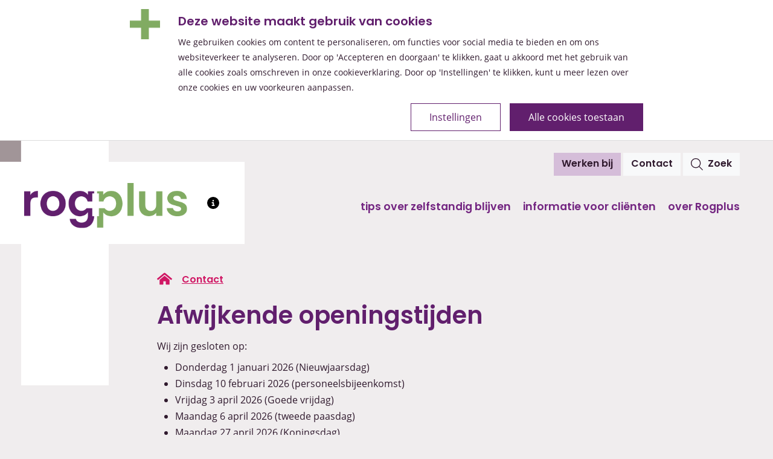

--- FILE ---
content_type: text/html; charset=utf-8
request_url: https://www.rogplus.nl/contact/afwijkende-openingstijden
body_size: 44483
content:
<!DOCTYPE html>
<html  lang="nl-NL">
<head id="Head"><script id="Cookiebot" src="https://consent.cookiebot.com/uc.js" data-cbid="ac4f2524-9770-458f-a393-d5cacfa3d7ac" data-blockingmode="auto" type="text/javascript"></script><meta charset="UTF-8"><title>
	Rogplus > Contact > Afwijkende openingstijden
</title><meta id="MetaDescription" name="description" content="Rogplus is er voor inwoners van Maassluis, Vlaardingen en Schiedam. Wij helpen u als zelfstandig zijn (tijdelijk) moeilijk voor u is. Dit kan door handige tips of hulp vanuit de Wet maatschappelijke ondersteuning (Wmo)." /><meta id="MetaRobots" name="robots" content="INDEX, FOLLOW" /><link href="/DesktopModules/OpenContent/module.css?cdv=353" type="text/css" rel="stylesheet"/><link href="/Resources/Search/SearchSkinObjectPreview.css?cdv=353" type="text/css" rel="stylesheet"/><link href="/Portals/0/portal.css?cdv=353" type="text/css" rel="stylesheet"/><link href="/DesktopModules/OpenContent/css/font-awesome/css/font-awesome.css?cdv=353" type="text/css" rel="stylesheet"/><link href="https://use.typekit.net/eak3nok.css?cdv=353" type="text/css" rel="stylesheet"/><link href="/Portals/_default/skins/rogplus/src/scss/theme.css?cdv=353" type="text/css" rel="stylesheet"/><link href="/Portals/_default/skins/rogplus/assets/css/algemeen.css?cdv=353" type="text/css" rel="stylesheet"/><link href="/Portals/_default/skins/rogplus/assets/css/cookies_2022.css?cdv=353" type="text/css" rel="stylesheet"/><link href="/Portals/_default/skins/rogplus/assets/css/slick.min.css?cdv=353" type="text/css" rel="stylesheet"/><link href="/Portals/_default/skins/rogplus/assets/css/accessible-slick-theme.min.css?cdv=353" type="text/css" rel="stylesheet"/><script src="/Resources/libraries/jQuery/03_07_01/jquery.js?cdv=353" type="text/javascript"></script><script src="/Resources/libraries/jQuery-Migrate/03_04_01/jquery-migrate.js?cdv=353" type="text/javascript"></script><script src="/Resources/libraries/jQuery-UI/01_13_03/jquery-ui.min.js?cdv=353" type="text/javascript"></script><link rel='icon' href='/Portals/0/Afbeeldingen/favicon.ico?ver=I9O0smWI5svBX9DT-DUziQ%3d%3d' type='image/x-icon' /><meta name='viewport' content='width=device-width, initial-scale=1.0, user-scalable=yes' /></head>
<body id="Body" class="tab-138 tab-level-1  lang-nl lang-root-nl lang-neutral-nl  portal-0 root-tab-56 root-neutral-tab-56 va-layout-full va-mainnav-right ">

    <form method="post" action="/contact/afwijkende-openingstijden" id="Form" enctype="multipart/form-data">
<div class="aspNetHidden">
<input type="hidden" name="__EVENTTARGET" id="__EVENTTARGET" value="" />
<input type="hidden" name="__EVENTARGUMENT" id="__EVENTARGUMENT" value="" />
<input type="hidden" name="__VIEWSTATE" id="__VIEWSTATE" value="wZb53ZYoWmivCdiXdHopHFmFw1Ms5QYHy/eDwyhOmnQYOjXf28Xm64CCBYEkcg+8/xigUzMaEqTOxvzWGNybeur4I7V8lyUKeRb8fq8uBVyU8B40WHzuQxaK1kyJNFYAYJ27jGw7w95QKd1s4d/ZJs+8aPehehoS+e4Gvo71GGOK+OeqGA9uzWhJCK/UQuu3WV+bXT8L65/3TC66wqeuGUgCRrC08KSIxhFBr23qbVRHeeJEk2GNPYBiCv5xdZltPbFRGtIZ4gJ9Y4XpzcJifWeBBdPnoZgETKSzvzb+XXkzqeRz/wpoFY5YuiOeriLcYsM2xEblzZHC19xyadJD1s0+oWyZyNlRxAP/tVW77qmxBX0M0PdIlSmsrd5BJHLDlY5eziFpWfnnJW/Nsqs5fgKZvZaqPaZel3EsS/O/Gzrz+Dk0AY9u/LEqtSPIBZMTTRiMcxdPrtPv8GWIajM3ywi/ov3VZSgYkCTci45KJjffeRP4AirsfXwNpRQE0+WAZ8mne4Z4IX1WC2sgCAEApVhrQy4RbTIz7biAjjtOQw7Dj/mp" />
</div>

<script type="text/javascript">
//<![CDATA[
var theForm = document.forms['Form'];
if (!theForm) {
    theForm = document.Form;
}
function __doPostBack(eventTarget, eventArgument) {
    if (!theForm.onsubmit || (theForm.onsubmit() != false)) {
        theForm.__EVENTTARGET.value = eventTarget;
        theForm.__EVENTARGUMENT.value = eventArgument;
        theForm.submit();
    }
}
//]]>
</script>


<script src="/WebResource.axd?d=pynGkmcFUV1EFV0mhsa2D8CjJ2-xwuOZjNbT__X0vm38knQkDwaMaVN1Gwg1&amp;t=638901608248157332" type="text/javascript"></script>


<script type="text/javascript">
//<![CDATA[
var __cultureInfo = {"name":"nl-NL","numberFormat":{"CurrencyDecimalDigits":2,"CurrencyDecimalSeparator":",","IsReadOnly":false,"CurrencyGroupSizes":[3],"NumberGroupSizes":[3],"PercentGroupSizes":[3],"CurrencyGroupSeparator":".","CurrencySymbol":"€","NaNSymbol":"NaN","CurrencyNegativePattern":12,"NumberNegativePattern":1,"PercentPositivePattern":1,"PercentNegativePattern":1,"NegativeInfinitySymbol":"-∞","NegativeSign":"-","NumberDecimalDigits":2,"NumberDecimalSeparator":",","NumberGroupSeparator":".","CurrencyPositivePattern":2,"PositiveInfinitySymbol":"∞","PositiveSign":"+","PercentDecimalDigits":2,"PercentDecimalSeparator":",","PercentGroupSeparator":".","PercentSymbol":"%","PerMilleSymbol":"‰","NativeDigits":["0","1","2","3","4","5","6","7","8","9"],"DigitSubstitution":1},"dateTimeFormat":{"AMDesignator":"","Calendar":{"MinSupportedDateTime":"\/Date(-62135596800000)\/","MaxSupportedDateTime":"\/Date(253402297199999)\/","AlgorithmType":1,"CalendarType":1,"Eras":[1],"TwoDigitYearMax":2029,"IsReadOnly":false},"DateSeparator":"-","FirstDayOfWeek":1,"CalendarWeekRule":2,"FullDateTimePattern":"dddd d MMMM yyyy HH:mm:ss","LongDatePattern":"dddd d MMMM yyyy","LongTimePattern":"HH:mm:ss","MonthDayPattern":"d MMMM","PMDesignator":"","RFC1123Pattern":"ddd, dd MMM yyyy HH\u0027:\u0027mm\u0027:\u0027ss \u0027GMT\u0027","ShortDatePattern":"d-M-yyyy","ShortTimePattern":"HH:mm","SortableDateTimePattern":"yyyy\u0027-\u0027MM\u0027-\u0027dd\u0027T\u0027HH\u0027:\u0027mm\u0027:\u0027ss","TimeSeparator":":","UniversalSortableDateTimePattern":"yyyy\u0027-\u0027MM\u0027-\u0027dd HH\u0027:\u0027mm\u0027:\u0027ss\u0027Z\u0027","YearMonthPattern":"MMMM yyyy","AbbreviatedDayNames":["zo","ma","di","wo","do","vr","za"],"ShortestDayNames":["zo","ma","di","wo","do","vr","za"],"DayNames":["zondag","maandag","dinsdag","woensdag","donderdag","vrijdag","zaterdag"],"AbbreviatedMonthNames":["jan","feb","mrt","apr","mei","jun","jul","aug","sep","okt","nov","dec",""],"MonthNames":["januari","februari","maart","april","mei","juni","juli","augustus","september","oktober","november","december",""],"IsReadOnly":false,"NativeCalendarName":"Gregoriaanse kalender","AbbreviatedMonthGenitiveNames":["jan","feb","mrt","apr","mei","jun","jul","aug","sep","okt","nov","dec",""],"MonthGenitiveNames":["januari","februari","maart","april","mei","juni","juli","augustus","september","oktober","november","december",""]},"eras":[1,"n.Chr.",null,0]};//]]>
</script>

<script src="/ScriptResource.axd?d=NJmAwtEo3IpLdRl9pLN2jBg5MwcUhh990ugH0sp8xk2V87tNfZo5BPW7nUeoDuhUz2tfsncnsh1xdQJoJAljAsL8UKsHjSpVps3qWI715ZILogaPwj6rCQ4JUclkrckmxYpQNg2&amp;t=5c0e0825" type="text/javascript"></script>
<script src="/ScriptResource.axd?d=dwY9oWetJoJk18tMXVaUTSDNWtFiwySbl9xablUZW_ZGYu_68PlmeWe7G5goCpYfuz5Zi7EO5gx0wQ7wCjTelKDluh8WDghBgPJHIejnprh7wLZkTujEzLKcv1qA34aNu_xea1WvnTw0kgQN0&amp;t=5c0e0825" type="text/javascript"></script>
<div class="aspNetHidden">

	<input type="hidden" name="__VIEWSTATEGENERATOR" id="__VIEWSTATEGENERATOR" value="CA0B0334" />
	<input type="hidden" name="__VIEWSTATEENCRYPTED" id="__VIEWSTATEENCRYPTED" value="" />
	<input type="hidden" name="__EVENTVALIDATION" id="__EVENTVALIDATION" value="ttVLbrdfr1FNT8Ae1Z496wXuucGjCmMTBw+faUA3VZJbWsXtp8t0PkBOu6dpRb0YOvp63rX9Zz0/Uw9NsRoc6YS6lV+pic1nh6xmqqiApoRWd6c+BKeMoBnYHdo47LLgcJWa09JPIYcKI+mLiMc3p13gswWTKWtg3MC7xz1zAG33T2GSbSLl3wN3NP/NMJrP6DNrIg==" />
</div><script src="/js/dnn.js?cdv=353" type="text/javascript"></script><script src="/js/dnn.modalpopup.js?cdv=353" type="text/javascript"></script><script src="/js/dnncore.js?cdv=353" type="text/javascript"></script><script src="/Resources/Search/SearchSkinObjectPreview.js?cdv=353" type="text/javascript"></script><script src="/DesktopModules/OpenContent/js/opencontent.js?cdv=353" type="text/javascript"></script><script src="/js/dnn.servicesframework.js?cdv=353" type="text/javascript"></script>
<script type="text/javascript">
//<![CDATA[
Sys.WebForms.PageRequestManager._initialize('ScriptManager', 'Form', [], [], [], 90, '');
//]]>
</script>

        
        
        <!--40Fingers Stylehelper Conditions Return True-->
<!--40Fingers Stylehelper Conditions Return True-->
    



<nav id="skipnav" class="skipnav list-group">
      <a href="#content" class="sr-only sr-only-focusable list-group-item list-group-item-info">
          Overslaan en naar de inhoud gaan
      </a>
</nav>
<div class="logohouder d-none d-lg-block">
    <a href="/"><img alt="Logo Rogplus, klik om naar de homepage te gaan" class="img-fluid" src="/Portals/_default/skins/rogplus/assets/images/Logo-Rogplus.png"></a>
    <button type="button" class="btn text-dark h3 rounded-circle websiteinformatie ml-3" data-container="body" data-toggle="popover" data-trigger="hover focus" data-placement="bottom" data-content="Rogplus is er voor inwoners van Maassluis, Vlaardingen en Schiedam. Wij helpen u als zelfstandig zijn (tijdelijk) moeilijk voor u is. Dit kan door handige tips of hulp vanuit de Wet maatschappelijke ondersteuning (Wmo)."><svg aria-hidden="true" xmlns="http://www.w3.org/2000/svg" height="20" width="20" viewBox="0 0 512 512"><path d="M256 512A256 256 0 1 0 256 0a256 256 0 1 0 0 512zM216 336h24V272H216c-13.3 0-24-10.7-24-24s10.7-24 24-24h48c13.3 0 24 10.7 24 24v88h8c13.3 0 24 10.7 24 24s-10.7 24-24 24H216c-13.3 0-24-10.7-24-24s10.7-24 24-24zm40-208a32 32 0 1 1 0 64 32 32 0 1 1 0-64z"/></svg>
    <span class="sr-only">Info over Rogplus</span>
    </button>
</div>
<div class="ly-fullwrapper">
    <header>
    <div class="container-fluid d-flex">

        <a class="ly-logo d-lg-none" href="/" title="Ga naar de homepage">			
            <img alt="Logo Rogplus, ga naar de homepage" class="img-fluid" src="/Portals/_default/skins/rogplus/assets/images/Logo-Rogplus.png">
        </a>

        <button class="btn btn-outline-dark d-lg-none" type="button" data-toggle="modal" data-target="#lebigmac" aria-label="Open het menu">
          <svg aria-hidden="true" class="mr-2" width="20px" xmlns="http://www.w3.org/2000/svg" viewBox="0 0 448 512"><path d="M0 64H448V96H0V64zM0 224H448v32H0V224zM448 384v32H0V384H448z" fill="currentColor" /></svg>Menu
        </button>
        <nav id="nav-desktop" class="navbar ml-auto d-none d-lg-block text-right">
            <a href="/over-rogplus/werken-bij" class="btn btn-lichtpaars h6 font-weight-bolder">Werken bij</a>
            <a href="/contact" class="btn btn-light h6 text-dark font-weight-bolder">Contact</a>

            <button class="btn btn-light h6 text-dark font-weight-bolder mr-0" type="button" data-toggle="modal" data-target="#zoekvenster" aria-label="Open het zoekvenster">
              <svg aria-hidden="true" class="mr-2" width="20px" xmlns="http://www.w3.org/2000/svg" viewBox="0 0 512 512"><path d="M384 208A176 176 0 1 0 32 208a176 176 0 1 0 352 0zM343.3 366C307 397.2 259.7 416 208 416C93.1 416 0 322.9 0 208S93.1 0 208 0S416 93.1 416 208c0 51.7-18.8 99-50 135.3L510.5 487.9l-22.6 22.6L343.3 366z" fill="currentColor" /></svg>Zoek
            </button>
<ul class="navbar-nav flex-row ly-nav ly-nav-main mt-4">
		
    <li class="nav-item nav-33 first inactive">
        <a href="https://www.rogplus.nl/tips-over-zelfstandig-blijven"  class="nav-link h5 text-nowrap">Tips over zelfstandig blijven</a>
    </li>

    <li class="nav-item nav-34 inactive">
        <a href="https://www.rogplus.nl/informatie-voor-clienten"  class="nav-link h5 text-nowrap">Informatie voor cli&#235;nten</a>
    </li>

    <li class="nav-item nav-47 last inactive">
        <a href="https://www.rogplus.nl/over-rogplus"  class="nav-link h5 text-nowrap">Over Rogplus</a>
    </li>

</ul>

        </nav>
    </div>

    <div class="modal fade big-menu" id="lebigmac" tabindex="-1" role="dialog" aria-hidden="true" aria-labelledby="MobielMenu">
        <div class="modal-dialog" role="document">
            <div class="modal-content">
                <div class="modal-header">
                    <h5 class="modal-title" id="MobielMenu">Menu</h5>
                    <button type="button" class="btn btn-light bg-white small text-uppercase" data-dismiss="modal" aria-label="Sluit het menu">
                        <span><svg class="mr-2 me-2" aria-hidden="true" xmlns="http://www.w3.org/2000/svg" height="14" width="8.75" viewBox="0 0 320 512"><path d="M207.6 256l107.7-107.7c6.2-6.2 6.2-16.3 0-22.6l-25-25c-6.2-6.2-16.3-6.2-22.6 0L160 208.4 52.3 100.7c-6.2-6.2-16.3-6.2-22.6 0L4.7 125.7c-6.2 6.2-6.2 16.3 0 22.6L112.4 256 4.7 363.7c-6.2 6.2-6.2 16.3 0 22.6l25 25c6.2 6.2 16.3 6.2 22.6 0L160 303.6l107.7 107.7c6.2 6.2 16.3 6.2 22.6 0l25-25c6.2-6.2 6.2-16.3 0-22.6L207.6 256z"/></svg>Sluit</span>
                    </button>
                </div>
                <div class="modal-body">
                        <div class="search-block px-1 pb-3">
                            <span id="dnn_dnnSearch3_ClassicSearch">
    
    
    <span class="searchInputContainer" data-moreresults="Meer resultaten weergeven" data-noresult="Geen resultaten gevonden">
        <input name="dnn$dnnSearch3$txtSearch" type="text" maxlength="255" size="20" id="dnn_dnnSearch3_txtSearch" class="NormalTextBox" aria-label="Search" autocomplete="off" placeholder="Zoeken..." />
        <a class="dnnSearchBoxClearText" title="Verwijder zoektekst"></a>
    </span>
    <a id="dnn_dnnSearch3_cmdSearch" class="SearchButton" href="javascript:__doPostBack(&#39;dnn$dnnSearch3$cmdSearch&#39;,&#39;&#39;)">Zoeken</a>
</span>


<script type="text/javascript">
    $(function() {
        if (typeof dnn != "undefined" && typeof dnn.searchSkinObject != "undefined") {
            var searchSkinObject = new dnn.searchSkinObject({
                delayTriggerAutoSearch : 400,
                minCharRequiredTriggerAutoSearch : 2,
                searchType: 'S',
                enableWildSearch: true,
                cultureCode: 'nl-NL',
                portalId: -1
                }
            );
            searchSkinObject.init();
            
            
            // attach classic search
            var siteBtn = $('#dnn_dnnSearch3_SiteRadioButton');
            var webBtn = $('#dnn_dnnSearch3_WebRadioButton');
            var clickHandler = function() {
                if (siteBtn.is(':checked')) searchSkinObject.settings.searchType = 'S';
                else searchSkinObject.settings.searchType = 'W';
            };
            siteBtn.on('change', clickHandler);
            webBtn.on('change', clickHandler);
            
            
        }
    });
</script>

                        </div>
                    <div class="row">
                        <div id="block-dito-main-menu" class="main-navigation col-md-6">
                            <div id="dnnMenu">
	<ul class="nav navbar-nav topLevel">
		
    <li class="nav-item menu-item--expanded dropdown big-menu-item">
        <a href="https://www.rogplus.nl/tips-over-zelfstandig-blijven" class="nav-link">Tips over zelfstandig blijven</a>
    
        <ul class="dropdown-menu subLevel">
        
    <li class="dropdown-item">
        <a href="https://www.fief.nl" target="_blank">Fief</a>
    
    </li>

    <li class="dropdown-item">
        <a href="https://www.rogplus.nl/geldzaken">Geldzaken</a>
    
    </li>

    <li class="dropdown-item">
        <a href="https://www.rogplus.nl/tips-over-zelfstandig-blijven/huishouden">Huishouden</a>
    
    </li>

    <li class="dropdown-item">
        <a href="https://www.rogplus.nl/mantelzorg">Mantelzorg</a>
    
    </li>

    <li class="dropdown-item">
        <a href="https://www.rogplus.nl/tips-over-zelfstandig-blijven/opvoeden-en-groeien">Opvoeden en groeien</a>
    
    </li>

    <li class="dropdown-item">
        <a href="https://www.rogplus.nl/tips-over-zelfstandig-blijven/ouder-worden">Ouder worden</a>
    
    </li>

    <li class="dropdown-item">
        <a href="https://www.rogplus.nl/tips-over-zelfstandig-blijven/persoonlijke-ontwikkeling">Persoonlijke ontwikkeling</a>
    
    </li>

    <li class="dropdown-item">
        <a href="https://www.rogplus.nl/tips-over-zelfstandig-blijven/sociaal-contact">Sociaal contact</a>
    
    </li>

    <li class="dropdown-item">
        <a href="https://www.rogplus.nl/tips-over-zelfstandig-blijven/sport-en-beweging">Sport en beweging</a>
    
    </li>

    <li class="dropdown-item">
        <a href="https://www.rogplus.nl/tips-over-zelfstandig-blijven/zelfstandig-wonen">Zelfstandig wonen</a>
    
    </li>

        </ul>
    
    </li>

    <li class="nav-item menu-item--expanded dropdown big-menu-item">
        <a href="https://www.rogplus.nl/informatie-voor-clienten" class="nav-link">Informatie voor cli&#235;nten</a>
    
        <ul class="dropdown-menu subLevel">
        
    <li class="dropdown-item">
        <a href="https://www.rogplus.nl/informatie-voor-clienten/adviesgesprek">Adviesgesprek</a>
    
    </li>

    <li class="dropdown-item dropdown">
        <a href="https://www.rogplus.nl/informatie-voor-clienten/geldzaken">Geldzaken</a>
    
        <ul class="dropdown-menu subLevelRight">
        
    <li class="dropdown-item">
        <a href="https://www.rogplus.nl/informatie-voor-clienten/geldzaken/eigen-bijdrage">Eigen bijdrage</a>
    
    </li>

    <li class="dropdown-item">
        <a href="https://www.rogplus.nl/informatie-voor-clienten/geldzaken/tegemoetkoming">Tegemoetkoming</a>
    
    </li>

        </ul>
    
    </li>

    <li class="dropdown-item">
        <a href="https://www.rogplus.nl/informatie-voor-clienten/leerlingenvervoer">Leerlingenvervoer</a>
    
    </li>

    <li class="dropdown-item">
        <a href="https://www.rogplus.nl/informatie-voor-clienten/meedoen">Meedoen</a>
    
    </li>

    <li class="dropdown-item">
        <a href="https://www.rogplus.nl/bezwaar">Niet tevreden?</a>
    
    </li>

    <li class="dropdown-item">
        <a href="https://www.rogplus.nl/oco">Onafhankelijke cli&#235;ntondersteuning</a>
    
    </li>

    <li class="dropdown-item">
        <a href="https://www.rogplus.nl/informatie-voor-clienten/pgb">Pgb</a>
    
    </li>

    <li class="dropdown-item">
        <a href="https://www.rogplus.nl/informatie-voor-clienten/was-en-strijkservice">Was- en strijkservice</a>
    
    </li>

    <li class="dropdown-item">
        <a href="https://www.rogplus.nl/informatie-voor-clienten/wijkteams">Wijkteams</a>
    
    </li>

    <li class="dropdown-item">
        <a href="https://www.rogplus.nl/informatie-voor-clienten/wijzigingen-doorgeven">Wijzigingen doorgeven</a>
    
    </li>

    <li class="dropdown-item dropdown">
        <a href="https://www.rogplus.nl/informatie-voor-clienten/wmo">Wmo</a>
    
        <ul class="dropdown-menu subLevelRight">
        
    <li class="dropdown-item">
        <a href="https://www.rogplus.nl/informatie-voor-clienten/wmo/aanpassingen-in-huis">Aanpassingen in huis</a>
    
    </li>

    <li class="dropdown-item">
        <a href="https://www.rogplus.nl/informatie-voor-clienten/wmo/begeleiding">Begeleiding</a>
    
    </li>

    <li class="dropdown-item">
        <a href="https://www.rogplus.nl/informatie-voor-clienten/wmo/beschermde-woonvormen">Beschermde woonvormen</a>
    
    </li>

    <li class="dropdown-item">
        <a href="https://www.rogplus.nl/informatie-voor-clienten/wmo/huishoudelijke-hulp">Huishoudelijke hulp</a>
    
    </li>

    <li class="dropdown-item">
        <a href="https://www.rogplus.nl/informatie-voor-clienten/wmo/maatwerk-voor-kinderen">Maatwerk voor kinderen</a>
    
    </li>

    <li class="dropdown-item">
        <a href="https://www.rogplus.nl/informatie-voor-clienten/wmo/rolhulpmiddel">Rolhulpmiddel</a>
    
    </li>

    <li class="dropdown-item">
        <a href="https://www.rogplus.nl/informatie-voor-clienten/wmo/ievo">ievo</a>
    
    </li>

        </ul>
    
    </li>

        </ul>
    
    </li>

    <li class="nav-item menu-item--expanded dropdown big-menu-item">
        <a href="https://www.rogplus.nl/over-rogplus" class="nav-link">Over Rogplus</a>
    
        <ul class="dropdown-menu subLevel">
        
    <li class="dropdown-item dropdown">
        <a href="https://www.rogplus.nl/over-rogplus/bestuursoverleg">Bestuursoverleg</a>
    
        <ul class="dropdown-menu subLevelRight">
        
    <li class="dropdown-item dropdown">
        <a href="https://www.rogplus.nl/over-rogplus/bestuursoverleg/2021">2021</a>
    
        <ul class="dropdown-menu subLevelRight">
        
    <li class="dropdown-item">
        <a href="https://www.rogplus.nl/over-rogplus/bestuursoverleg/2021/11-februari-2021">11 februari 2021</a>
    
    </li>

    <li class="dropdown-item">
        <a href="https://www.rogplus.nl/over-rogplus/bestuursoverleg/2021/8-april-2021">8 april 2021</a>
    
    </li>

    <li class="dropdown-item">
        <a href="https://www.rogplus.nl/over-rogplus/bestuursoverleg/2021/3-juni-2021">3 juni 2021</a>
    
    </li>

    <li class="dropdown-item">
        <a href="https://www.rogplus.nl/over-rogplus/bestuursoverleg/2021/8-juli-2021">8 juli 2021</a>
    
    </li>

    <li class="dropdown-item">
        <a href="https://www.rogplus.nl/over-rogplus/bestuursoverleg/2021/16-september-2021">16 september 2021</a>
    
    </li>

    <li class="dropdown-item">
        <a href="https://www.rogplus.nl/over-rogplus/bestuursoverleg/2021/25-november-2021">25 november 2021</a>
    
    </li>

    <li class="dropdown-item">
        <a href="https://www.rogplus.nl/over-rogplus/bestuursoverleg/2021/22-december-2021">22 december 2021</a>
    
    </li>

        </ul>
    
    </li>

    <li class="dropdown-item dropdown">
        <a href="https://www.rogplus.nl/over-rogplus/bestuursoverleg/2022">2022</a>
    
        <ul class="dropdown-menu subLevelRight">
        
    <li class="dropdown-item">
        <a href="https://www.rogplus.nl/over-rogplus/bestuursoverleg/2022/17-februari-2022">17 februari 2022</a>
    
    </li>

    <li class="dropdown-item">
        <a href="https://www.rogplus.nl/over-rogplus/bestuursoverleg/2022/7-juli-2022">7 juli 2022</a>
    
    </li>

    <li class="dropdown-item">
        <a href="https://www.rogplus.nl/over-rogplus/bestuursoverleg/2022/15-september-2022">15 september 2022</a>
    
    </li>

        </ul>
    
    </li>

    <li class="dropdown-item dropdown">
        <a href="https://www.rogplus.nl/over-rogplus/bestuursoverleg/2023">2023</a>
    
        <ul class="dropdown-menu subLevelRight">
        
    <li class="dropdown-item">
        <a href="https://www.rogplus.nl/over-rogplus/bestuursoverleg/2023/2-februari-2023">2 februari 2023</a>
    
    </li>

        </ul>
    
    </li>

        </ul>
    
    </li>

    <li class="dropdown-item">
        <a href="https://www.rogplus.nl/over-rogplus/de-organisatie">De organisatie</a>
    
    </li>

    <li class="dropdown-item">
        <a href="https://www.rogplus.nl/over-rogplus/documenten">Documenten</a>
    
    </li>

    <li class="dropdown-item">
        <a href="https://www.rogplus.nl/jeugdhulp">Mevis</a>
    
    </li>

    <li class="dropdown-item">
        <a href="https://www.rogplus.nl/over-rogplus/nieuws">Nieuws</a>
    
    </li>

    <li class="dropdown-item">
        <a href="https://www.rogplus.nl/magazine">Rogplus Magazine</a>
    
    </li>

    <li class="dropdown-item dropdown">
        <a href="https://www.rogplus.nl/over-rogplus/samenwerken">Samenwerken</a>
    
        <ul class="dropdown-menu subLevelRight">
        
    <li class="dropdown-item dropdown">
        <a href="https://www.rogplus.nl/over-rogplus/samenwerken/projecten">Projecten</a>
    
        <ul class="dropdown-menu subLevelRight">
        
    <li class="dropdown-item">
        <a href="https://www.rogplus.nl/deelscootmobiel">Deelscootmobiel</a>
    
    </li>

        </ul>
    
    </li>

    <li class="dropdown-item">
        <a href="https://www.rogplus.nl/aanbieders">Zorgaanbieders</a>
    
    </li>

        </ul>
    
    </li>

    <li class="dropdown-item">
        <a href="https://www.rogplus.nl/over-rogplus/strategisch-plan-2025-2029">Strategisch plan 2025-2029</a>
    
    </li>

    <li class="dropdown-item dropdown">
        <a href="https://www.rogplus.nl/over-rogplus/werken-bij">Werken bij</a>
    
        <ul class="dropdown-menu subLevelRight">
        
    <li class="dropdown-item">
        <a href="https://www.rogplus.nl/over-rogplus/werken-bij/vacatures">Vacatures</a>
    
    </li>

        </ul>
    
    </li>

    <li class="dropdown-item">
        <a href="https://www.rogplus.nl/over-rogplus/pers-communicatie">Pers &amp; Communicatie</a>
    
    </li>

    <li class="dropdown-item">
        <a href="https://www.rogplus.nl/over-rogplus/toegankelijke-website">Toegankelijke website</a>
    
    </li>

        </ul>
    
    </li>

    <li class="nav-item big-menu-item">
        <a href="https://www.rogplus.nl/echte-verhalen" class="nav-link">Echte verhalen</a>
    
    </li>

    <li class="nav-item big-menu-item">
        <a href="https://www.rogplus.nl/contact" class="nav-link">Contact</a>
    
    </li>

	</ul>
</div>


                        </div>
                    </div>
                </div>
            </div>
        </div>
    </div>
</header>
	<div class="container-fluid px-0 ly-header-pane ly-header-pane-empty">
		<div class="ly-container-inner">
			<div id="dnn_HeaderPane" class="DNNEmptyPane"></div>
		</div>
	</div>

	<div id="content" tabindex="-1">
		<div class="container-fluid ly-content">
            
<div id="broodkruimel" class="d-print-none">
    <ul class="breadcrumb p-0 m-0">
  <li class="breadcrumb-item"><a href="/" title="Ga naar de homepage van rogplus.nl" aria-label="Ga naar de homepage van rogplus.nl"><svg class="mt-0" aria-label="Ga naar de homepage van rogplus.nl" height="25" width="25" viewBox="0 0 576 512" xmlns="http://www.w3.org/2000/svg">
        <path d="M280.4 148.3L96 300.1V464a16 16 0 0 0 16 16l112.1-.3a16 16 0 0 0 15.9-16V368a16 16 0 0 1 16-16h64a16 16 0 0 1 16 16v95.6a16 16 0 0 0 16 16.1L464 480a16 16 0 0 0 16-16V300L295.7 148.3a12.2 12.2 0 0 0 -15.3 0zM571.6 251.5L318.5 43a48 48 0 0 0 -61 0L4.3 251.5a12 12 0 0 0 -1.6 16.9l25.5 31A12 12 0 0 0 45.2 301l235.2-193.7a12.2 12.2 0 0 1 15.3 0L530.9 301a12 12 0 0 0 16.9-1.6l25.5-31a12 12 0 0 0 -1.7-16.9z" fill="currentColor" />
      </svg></a></li>
  <li class="breadcrumb-item last"><a href="https://www.rogplus.nl/contact" title="Contact" class="d-inline-block pl-2 pt-1">Contact</a></li>
</ul>
</div>

			<div class="ly-container-inner">
                <div class="row">
                    <div class="col-lg-12">
                        <h1 class="paginatitel">Afwijkende openingstijden</h1>
                        <div class="ly-contentpane-full">
                            <div id="dnn_ContentPane"><div class="DnnModule DnnModule-DNN_HTML DnnModule-794"><div id="dnn_ctr794_ContentPane"><!-- Start_Module_794 --><div id="dnn_ctr794_ModuleContent" class="DNNModuleContent ModDNNHTMLC">
	<div id="dnn_ctr794_HtmlModule_lblContent" class="Normal">
	<p>Wij zijn gesloten op:</p>

<ul>
 <li>Donderdag 1 januari 2026 (Nieuwjaarsdag)</li>
 <li>Dinsdag 10 februari 2026 (personeelsbijeenkomst)&nbsp;</li>
 <li>Vrijdag 3 april 2026 (Goede vrijdag)</li>
 <li>Maandag 6 april 2026 (tweede paasdag)</li>
 <li>Maandag 27 april 2026 (Koningsdag)</li>
 <li>Dinsdag 5 mei 2026 (Bevrijdingsdag)</li>
 <li>Donderdag 14 mei 2026 (Hemelvaartsdag)</li>
 <li>Maandag 25 mei 2026 (tweede pinksterdag)</li>
 <li>Vrijdag 25 december 2026 (eerste kerstdag)</li>
 <li>Vrijdag 1 januari 2027 (Nieuwjaarsdag)</li>
</ul>

</div>

</div><!-- End_Module_794 --></div></div></div>
                        </div>
                        
                    </div>
                </div>
			</div>
			<a class="ly-top" href="#" title="Naar boven" aria-label="Ga naar de bovenkant van de pagina"><i></i></a>
		</div>
	</div>
	<div class="ly-push"></div>
    
</div>
<footer>
    <div class="container-fluid d-flex justify-content-md-between flex-column flex-md-row pt-5">
        <div class="row pt-4 w-100">
            <div class="col-md-6">
                <div class="row">
                    <div class="col-md-8">

                        <a href="/" title="Ga naar de homepage">			
                            <img alt="Logo Rogplus, naar de homepage" class="img-fluid" src="/Portals/_default/skins/rogplus/assets/images/Logo-Rogplus.png">
                        </a>


                    </div>
                    <div class="col-md-10 pt-4">
                        <p>Rogplus is er voor inwoners van Maassluis, Vlaardingen en Schiedam. Wij helpen u als zelfstandig zijn (tijdelijk) moeilijk voor u is. Dit kan door handige tips of hulp vanuit de Wet maatschappelijke ondersteuning (Wmo).</p>
                    </div>
                </div>
            </div>
            <div class="col-md-6">
                <div class="row">
                    <div class="col-lg-6">
                        <div id="dnn_FooterPaneVeelbezocht"><div class="DnnModule DnnModule-OpenContent DnnModule-429"><div id="dnn_ctr429_ContentPane"><!-- Start_Module_429 --><div id="dnn_ctr429_ModuleContent" class="DNNModuleContent ModOpenContentC">
	


<h2 class="text-primary">Rogplus</h2>

<div class="Links lijstlinks">  
    <ul class="list-unstyled row">
        <li class="columns1 pb-2 col-sm-6 col-md-12">

                <a href="/contact"><i aria-hidden="true" class="fa fa-plus mr-2"></i>Contact en openingstijden</a>
                


        </li>
        <li class="columns1 pb-2 col-sm-6 col-md-12">

                <a href="/informatie-voor-clienten/adviesgesprek"><i aria-hidden="true" class="fa fa-plus mr-2"></i>Adviesgesprek</a>
                


        </li>
        <li class="columns1 pb-2 col-sm-6 col-md-12">

                <a href="/informatie-voor-clienten/meedoen"><i aria-hidden="true" class="fa fa-plus mr-2"></i>Meedoen met Rogplus</a>
                


        </li>
        <li class="columns1 pb-2 col-sm-6 col-md-12">

                <a href="/over-rogplus"><i aria-hidden="true" class="fa fa-plus mr-2"></i>Over ons</a>
                


        </li>
        <li class="columns1 pb-2 col-sm-6 col-md-12">

                <a href="/over-rogplus/werken-bij"><i aria-hidden="true" class="fa fa-plus mr-2"></i>Werken bij</a>
                


        </li>
        <li class="columns1 pb-2 col-sm-6 col-md-12">

                <a href="/over-rogplus/rogplus-magazine"><i aria-hidden="true" class="fa fa-plus mr-2"></i>Magazine</a>
                


        </li>
    </ul>
</div>


</div><!-- End_Module_429 --></div></div></div>
                    </div>
                    <div class="col-lg-6">
                        <div id="dnn_FooterPaneContact"><div class="DnnModule DnnModule-OpenContent DnnModule-427"><div id="dnn_ctr427_ContentPane"><!-- Start_Module_427 --><div id="dnn_ctr427_ModuleContent" class="DNNModuleContent ModOpenContentC">
	


<h2 class="text-primary">Veelbezocht</h2>

<div class="Links lijstlinks">  
    <ul class="list-unstyled row">
        <li class="columns1 pb-2 col-sm-6 col-md-12">

                <a href="/echte-verhalen"><i aria-hidden="true" class="fa fa-plus mr-2"></i>Echte verhalen</a>
                


        </li>
        <li class="columns1 pb-2 col-sm-6 col-md-12">

                <a href="https://fief.nl/" target="_blank"><i aria-hidden="true" class="fa fa-plus mr-2"></i>Fief</a>
                


        </li>
        <li class="columns1 pb-2 col-sm-6 col-md-12">

                <a href="/tips-over-zelfstandig-blijven/zelfstandig-wonen"><i aria-hidden="true" class="fa fa-plus mr-2"></i>Tips voor zelfstandig wonen</a>
                


        </li>
        <li class="columns1 pb-2 col-sm-6 col-md-12">

                <a href="/regiotaxi"><i aria-hidden="true" class="fa fa-plus mr-2"></i>ievo</a>
                


        </li>
        <li class="columns1 pb-2 col-sm-6 col-md-12">

                <a href="/informatie-voor-clienten/wijkteams"><i aria-hidden="true" class="fa fa-plus mr-2"></i>Wijkteams</a>
                


        </li>
        <li class="columns1 pb-2 col-sm-6 col-md-12">

                <a href="/tkm"><i aria-hidden="true" class="fa fa-plus mr-2"></i>Tegemoetkoming meerkosten</a>
                


        </li>
        <li class="columns1 pb-2 col-sm-6 col-md-12">

                <a href="/contact"><i aria-hidden="true" class="fa fa-plus mr-2"></i>Contact</a>
                


        </li>
    </ul>
</div>


</div><!-- End_Module_427 --></div></div></div>
                    </div>
                </div>
            </div>
            <div class="col-md-12 text-left text-md-right pt-5">
<span id="dnn_dnnCopyright_lblCopyright" class="small">© 2026 Rogplus</span>

                    
	<a href="https://www.rogplus.nl/sitegebruik/cookies" class="ml-3 small">Cookies</a>

	<a href="https://www.rogplus.nl/privacy" class="ml-3 small">Privacy</a>

	<a href="https://www.rogplus.nl/sitegebruik/disclaimer" class="ml-3 small">Disclaimer</a>

	<a href="https://www.rogplus.nl/sitegebruik/toegankelijkheid" class="ml-3 small">Toegankelijkheid</a>

	<a href="https://www.rogplus.nl/sitegebruik/responsible-disclosure" class="ml-3 small">Responsible disclosure</a>

            </div>
        </div>
    </div>
</footer>
<div class="modal fade zoekvenster" id="zoekvenster" tabindex="-1" role="dialog" aria-hidden="true" aria-labelledby="Zoeken">
    <div class="modal-dialog modal-dialog-centered modal-xl" role="document">
        <div class="modal-content">
            <div class="modal-header">
                <h2 class="modal-title" id="Zoeken">Hoe kunnen wij u helpen?</h2>
                <button type="button" class="btn btn-light bg-white small text-uppercase" data-dismiss="modal" aria-label="Sluit dit venster">
                    <span><svg aria-hidden="true" class="mr-2" xmlns="http://www.w3.org/2000/svg" height="14" width="10.5" viewBox="0 0 384 512"><path d="M342.6 150.6c12.5-12.5 12.5-32.8 0-45.3s-32.8-12.5-45.3 0L192 210.7 86.6 105.4c-12.5-12.5-32.8-12.5-45.3 0s-12.5 32.8 0 45.3L146.7 256 41.4 361.4c-12.5 12.5-12.5 32.8 0 45.3s32.8 12.5 45.3 0L192 301.3 297.4 406.6c12.5 12.5 32.8 12.5 45.3 0s12.5-32.8 0-45.3L237.3 256 342.6 150.6z"/></svg>Sluit</span>
                </button>
            </div>
            <div class="modal-body">
                <div class="row">
                    <div class="search-block col-md-12">
                        <span id="dnn_dnnSearch_ClassicSearch">
    
    
    <span class="searchInputContainer" data-moreresults="Meer resultaten weergeven" data-noresult="Geen resultaten gevonden">
        <input name="dnn$dnnSearch$txtSearch" type="text" maxlength="255" size="20" id="dnn_dnnSearch_txtSearch" class="NormalTextBox" aria-label="Search" autocomplete="off" placeholder="Zoeken..." />
        <a class="dnnSearchBoxClearText" title="Verwijder zoektekst"></a>
    </span>
    <a id="dnn_dnnSearch_cmdSearch" class="SearchButton" href="javascript:__doPostBack(&#39;dnn$dnnSearch$cmdSearch&#39;,&#39;&#39;)">Zoeken</a>
</span>


<script type="text/javascript">
    $(function() {
        if (typeof dnn != "undefined" && typeof dnn.searchSkinObject != "undefined") {
            var searchSkinObject = new dnn.searchSkinObject({
                delayTriggerAutoSearch : 400,
                minCharRequiredTriggerAutoSearch : 2,
                searchType: 'S',
                enableWildSearch: true,
                cultureCode: 'nl-NL',
                portalId: -1
                }
            );
            searchSkinObject.init();
            
            
            // attach classic search
            var siteBtn = $('#dnn_dnnSearch_SiteRadioButton');
            var webBtn = $('#dnn_dnnSearch_WebRadioButton');
            var clickHandler = function() {
                if (siteBtn.is(':checked')) searchSkinObject.settings.searchType = 'S';
                else searchSkinObject.settings.searchType = 'W';
            };
            siteBtn.on('change', clickHandler);
            webBtn.on('change', clickHandler);
            
            
        }
    });
</script>

                    </div>
                    <div class="col-md-12 pt-4">
                        <div id="dnn_Zoeksuggesties"><div class="DnnModule DnnModule-OpenContent DnnModule-479"><div id="dnn_ctr479_ContentPane"><!-- Start_Module_479 --><div id="dnn_ctr479_ModuleContent" class="DNNModuleContent ModOpenContentC">
	


<h2 class="text-primary">Suggesties:</h2>

<div class="Links lijstlinks">  
    <ul class="list-unstyled row">
        <li class="columns3 pb-2 col-sm-6 col-md-4">

                <a href="/zoekresultaten?search=vacatures&size=50"><i aria-hidden="true" class="fa fa-plus mr-2"></i>Vacatures</a>
                


        </li>
        <li class="columns3 pb-2 col-sm-6 col-md-4">

                <a href="/zoekresultaten?search=Was strijkservice&size=50"><i aria-hidden="true" class="fa fa-plus mr-2"></i>Was- en strijkservice</a>
                


        </li>
        <li class="columns3 pb-2 col-sm-6 col-md-4">

                <a href="/zoekresultaten?search=Pgb&size=50"><i aria-hidden="true" class="fa fa-plus mr-2"></i>Pgb</a>
                


        </li>
        <li class="columns3 pb-2 col-sm-6 col-md-4">

                <a href="/zoekresultaten?search=mantelzorg&size=50"><i aria-hidden="true" class="fa fa-plus mr-2"></i>Mantelzorg</a>
                


        </li>
        <li class="columns3 pb-2 col-sm-6 col-md-4">

                <a href="/zoekresultaten?search=eigen bijdrage&size=50"><i aria-hidden="true" class="fa fa-plus mr-2"></i>Eigen bijdrage</a>
                


        </li>
        <li class="columns3 pb-2 col-sm-6 col-md-4">

                <a href="/zoekresultaten?search=zorgaanbieders&size=50"><i aria-hidden="true" class="fa fa-plus mr-2"></i>Zorgaanbieders</a>
                


        </li>
    </ul>
</div>


</div><!-- End_Module_479 --></div></div></div>
                    </div>
                </div>
            </div>
        </div>
    </div>
</div>
<!--CDF(Css|https://use.typekit.net/eak3nok.css?cdv=353|DnnPageHeaderProvider|80)-->
<!--CDF(Css|/Portals/_default/skins/rogplus/src/scss/theme.css?cdv=353|DnnPageHeaderProvider|90)-->
<!--CDF(Css|/Portals/_default/skins/rogplus/assets/css/algemeen.css?cdv=353|DnnPageHeaderProvider|100)-->
<!--CDF(Css|/Portals/_default/skins/rogplus/assets/css/cookies_2022.css?cdv=353|DnnPageHeaderProvider|110)-->
<!--CDF(Css|/Portals/_default/skins/rogplus/assets/css/slick.min.css?cdv=353|DnnPageHeaderProvider|120)-->
<!--CDF(Css|/Portals/_default/skins/rogplus/assets/css/accessible-slick-theme.min.css?cdv=353|DnnPageHeaderProvider|130)-->
<!--CDF(Javascript|/Portals/_default/skins/rogplus/assets/js/popper.min.js?cdv=353|DnnFormBottomProvider|90)-->
<!--CDF(Javascript|/Portals/_default/skins/rogplus/dist/lib/bootstrap.min.js?cdv=353|DnnFormBottomProvider|100)-->
<!--CDF(Javascript|/Portals/_default/skins/rogplus/dist/theme.min.js?cdv=353|DnnFormBottomProvider|130)-->
<!--CDF(Javascript|/Portals/_default/skins/rogplus/assets/js/extra.js?cdv=353|DnnFormBottomProvider|140)-->
<!--CDF(Javascript|/Portals/_default/skins/rogplus/assets/js/slick.min.js?cdv=353|DnnFormBottomProvider|150)-->



<script>
$('#zoekvenster').on('shown.bs.modal', function () {
    $('#dnn_dnnSearch_txtSearch').focus();
})
$("#dnn_dnnSearch_txtSearch").attr('title', 'Vul één of meerdere zoektermen in...');
$("#dnn_dnnSearch_txtSearch").before("<label for='dnn_dnnSearch_txtSearch' class='sr-only'>Zoeken</label>");
    
jQuery(document).ready(function($){
	"use strict";
	var url = self.document.location.hash.substring(1);
	$('[id="' + url + '"] h3 button').toggleClass('collapsed');
	$('[id="collapse' + url + '"]').toggleClass('show');
    $("#dnn_dnnSearch_txtSearch").attr("aria-label","Zoeken");
    $('[data-toggle="popover"]').popover();
    
    $("a").filter(function() {
        return this.hostname && this.hostname !== location.hostname;
    }).not('a:has(img)').addClass('external').attr("rel","external");
    
    setTimeout( function(){ 
        //$("a svg.fa-f08e").attr("aria-label","Deze link opent een nieuwe website");
        $("a.external").append("<span class='sr-only'>Opent in nieuw tabblad</span>");
        
      }  , 1000 );
});
</script>


        <input name="ScrollTop" type="hidden" id="ScrollTop" />
        <input name="__dnnVariable" type="hidden" id="__dnnVariable" autocomplete="off" value="`{`__scdoff`:`1`,`sf_siteRoot`:`/`,`sf_tabId`:`138`}" />
        <input name="__RequestVerificationToken" type="hidden" value="hkOolZ9wVBWiaD7OnvGcUdj2boa-SvcYQ-ThNiHFddpO6L1rIh-_jVCLBnvDNu1o7PpFNg2" /><script src="/Portals/_default/skins/rogplus/assets/js/popper.min.js?cdv=353" type="text/javascript"></script><script src="/Portals/_default/skins/rogplus/dist/lib/bootstrap.min.js?cdv=353" type="text/javascript"></script><script src="/Portals/_default/skins/rogplus/dist/theme.min.js?cdv=353" type="text/javascript"></script><script src="/Portals/_default/skins/rogplus/assets/js/extra.js?cdv=353" type="text/javascript"></script><script src="/Portals/_default/skins/rogplus/assets/js/slick.min.js?cdv=353" type="text/javascript"></script>
    </form>
    <!--CDF(Javascript|/js/dnncore.js?cdv=353|DnnBodyProvider|100)--><!--CDF(Javascript|/js/dnn.modalpopup.js?cdv=353|DnnBodyProvider|50)--><!--CDF(Css|/DesktopModules/OpenContent/module.css?cdv=353|DnnPageHeaderProvider|10)--><!--CDF(Css|/DesktopModules/OpenContent/module.css?cdv=353|DnnPageHeaderProvider|10)--><!--CDF(Css|/DesktopModules/OpenContent/module.css?cdv=353|DnnPageHeaderProvider|10)--><!--CDF(Css|/DesktopModules/OpenContent/module.css?cdv=353|DnnPageHeaderProvider|10)--><!--CDF(Css|/DesktopModules/OpenContent/module.css?cdv=353|DnnPageHeaderProvider|10)--><!--CDF(Css|/DesktopModules/OpenContent/module.css?cdv=353|DnnPageHeaderProvider|10)--><!--CDF(Css|/Portals/0/portal.css?cdv=353|DnnPageHeaderProvider|35)--><!--CDF(Css|/Resources/Search/SearchSkinObjectPreview.css?cdv=353|DnnPageHeaderProvider|10)--><!--CDF(Javascript|/Resources/Search/SearchSkinObjectPreview.js?cdv=353|DnnBodyProvider|100)--><!--CDF(Css|/DesktopModules/OpenContent/css/font-awesome/css/font-awesome.css?cdv=353|DnnPageHeaderProvider|35)--><!--CDF(Javascript|/DesktopModules/OpenContent/js/opencontent.js?cdv=353|DnnBodyProvider|100)--><!--CDF(Css|/DesktopModules/OpenContent/css/font-awesome/css/font-awesome.css?cdv=353|DnnPageHeaderProvider|35)--><!--CDF(Javascript|/DesktopModules/OpenContent/js/opencontent.js?cdv=353|DnnBodyProvider|100)--><!--CDF(Css|/Resources/Search/SearchSkinObjectPreview.css?cdv=353|DnnPageHeaderProvider|10)--><!--CDF(Javascript|/Resources/Search/SearchSkinObjectPreview.js?cdv=353|DnnBodyProvider|100)--><!--CDF(Css|/DesktopModules/OpenContent/css/font-awesome/css/font-awesome.css?cdv=353|DnnPageHeaderProvider|35)--><!--CDF(Javascript|/DesktopModules/OpenContent/js/opencontent.js?cdv=353|DnnBodyProvider|100)--><!--CDF(Javascript|/js/dnn.js?cdv=353|DnnBodyProvider|12)--><!--CDF(Javascript|/js/dnn.servicesframework.js?cdv=353|DnnBodyProvider|100)--><!--CDF(Javascript|/Resources/libraries/jQuery/03_07_01/jquery.js?cdv=353|DnnPageHeaderProvider|5)--><!--CDF(Javascript|/Resources/libraries/jQuery-Migrate/03_04_01/jquery-migrate.js?cdv=353|DnnPageHeaderProvider|6)--><!--CDF(Javascript|/Resources/libraries/jQuery-UI/01_13_03/jquery-ui.min.js?cdv=353|DnnPageHeaderProvider|10)-->
    
     
          <!-- Google tag (gtag.js) -->
          <script async type="text/plain" src="https://www.googletagmanager.com/gtag/js?id=G-CJ87NEMKSD" data-cookieconsent="statistics"></script>
          <script data-cookieconsent="statistics">
            window.dataLayer = window.dataLayer || [];
            function gtag(){dataLayer.push(arguments);}
            gtag('js', new Date());
            gtag('config', 'G-CJ87NEMKSD');
          </script>
             
          <!-- Google Tag Manager -->
          <script>(function(w,d,s,l,i){w[l]=w[l]||[];w[l].push({'gtm.start':
          new Date().getTime(),event:'gtm.js'});var f=d.getElementsByTagName(s)[0],
          j=d.createElement(s),dl=l!='dataLayer'?'&l='+l:'';j.async=true;j.src=
          'https://www.googletagmanager.com/gtm.js?id='+i+dl;f.parentNode.insertBefore(j,f);
          })(window,document,'script','dataLayer','GTM-MQRPJBM7');</script>
          <!-- End Google Tag Manager -->
             
					<!-- Google Tag Manager (noscript) --> 
					<noscript><iframe src="https://www.googletagmanager.com/ns.html?id=GTM-MQRPJBM7"
					height="0" width="0" style="display:none;visibility:hidden"></iframe></noscript>
					<!-- End Google Tag Manager (noscript) -->
				</body>
</html>


--- FILE ---
content_type: text/css
request_url: https://www.rogplus.nl/Portals/0/portal.css?cdv=353
body_size: -1206
content:
.dnnFormItem.alpaca-field-checkbox .alpaca-control {display: inline-block!important}
.dnnSearchResultItem-Subset .dnnSearchResultItem-Title,.dnnSearchResultItem-Subset .dnnSearchResultItem-Others,
ul.searchSkinObjectPreview, .dnnSearchBoxClearText,.dnnSearchBoxPanel,.dnnSearchResultPanel {display: none!important;}
#kopieeractie  {display: none}
#Body.resultaten #kopieeractie  {display: block}

.Designer_Tab #Toolbar-Inner button.Toolbar-Item:first-of-type[title*='notification'] {display: none!important;}

--- FILE ---
content_type: text/css
request_url: https://www.rogplus.nl/Portals/_default/skins/rogplus/assets/css/algemeen.css?cdv=353
body_size: 4634
content:
/*Zuurstok: #d01764*/
/*Paars: #732581*/
/*Lichtpaars: #d5bdd9*/
/*Groen: #81AB62*/
/*Lichtgroen: #d9e5cf*/

.tevervangen {visibility: hidden}
.role-testers .d-none.testers.show {display: block!important;}
#Form{position: relative;}
#Form:before{z-index: 1;display: none;position: absolute; top: -5px;left: -5px; content: "";width: 410px; height: 410px; background-image: url("../images/Plus-klein.png");background-repeat:no-repeat;background-size:cover;}
@media (min-width: 992px) {
  #Form:before {display: block; }
}
.logohouder {z-index: 2;position: absolute; top: 70px;left: 40px;}
body .logohouder img {max-width: 270px;}
.klikbaar {cursor: pointer;}
@media (min-width: 1120px) {
    .tab-21 .logohouder {top: 100px;left: 60px;}
    body.tab-21 .logohouder img {max-width: 320px;}
    .tab-21 #Form:before{position: absolute; top: 0;left: 0; content: "";width: 470px; height: 470px; background-image: url("../images/Plus-groot.png");background-repeat:no-repeat;background-size:cover;}
}
@media (min-width: 1220px) {
    .tab-21 .logohouder {top: 120px;left: 70px;}
    body.tab-21 .logohouder img {max-width: 100%;}
    .tab-21 #Form:before{position: absolute; top: 0;left: 0; content: "";width: 565px; height: 565px; background-image: url("../images/Plus-groot.png");background-repeat:no-repeat;background-size:cover;}
}
.skipnav { margin-right: auto; margin-left: auto; padding-left: 15px; padding-right: 15px; max-width: 1200px; position: absolute; top: 0; left: 5%; z-index: 9999; }
.skipnav:before, .skipnav:after { content: " "; display: table }
.skipnav:after { clear: both }
.skipnav a { position: absolute; left: -100vw; top: -100vh; width: 260px; background: #611F6D; color: #fff; padding: 5px 15px 5px 15px; text-decoration: none; border: 1px solid #611F6D }
.skipnav a:hover { text-decoration: underline; background: #000; }
.skipnav a:focus { left: 15px; top: 15px }

@media (min-width: 992px) {
  header {min-height: 171px;}
}

.co-header {max-height: 700px;overflow-y: hidden }
.co-header img {width: 100%; }
.header-homepage-arrow-c { display: none;position: relative; text-align: center; z-index: 2;margin-top: -145px; margin-bottom:45px; padding-bottom:100px;  }
@media (min-width:1350px) {.header-homepage-arrow-c { display: block } }
.header-homepage-arrow { display: inline-block;top: 0; left: 0; right: 0;  line-height: 0; cursor: pointer; position: absolute; background-color: transparent; border-radius: 0px; bottom: -15px; color: #000!important; }
.header-homepage-arrow a { color: #000!important; }
.header-homepage-arrow i.fa { width: 1em; height: 1em; display: flex; align-items: center; justify-content: center }

#dnn_Notificaties{max-width: 100%; padding-right: 0;position: relative}
.role-admin.dnnEditState #dnn_Notificaties {margin-left: 230px!important;}
#dnn_Notificaties .DnnModule{z-index: 3;}

@media (min-width: 450px) {

}
@media (min-width: 992px) {
    #dnn_Notificaties{padding-right: 560px;position: absolute}
    .toastsholder {min-height: 120px; margin-top:-130px;padding-left:34px!important}
}
@media (min-width: 1120px) {
    .toastsholder {padding-left:58px!important}
}
@media (min-width: 1220px) {
    .toastsholder {padding-left:69px!important}
}

#dnn_Notificaties .toast.bg-dark {z-index: 3;background-color: rgb(48, 26, 46, 0.9)!important;}
.toast {display: none;}
.toast.show {width: 100%!important;}
.toast.hide {display: none;}
@media (min-width: 450px) {
.toast.show {width: 420px!important;min-width: 420px!important;max-width: 420px!important;}
}
#dnn_Notificaties .toast .close {text-shadow: none!important;}
#dnn_LeftPane,#dnn_RightPane {cursor: pointer;}
#content {position: relative; z-index: 2;padding-bottom: 50px}

@media all {
html body.tab-21 .container-fluid {
  padding-left: 45px;
  padding-right: 45px; }
}
@media all {
html body.tab-21 header .container-fluid {  padding-left: 15px;  padding-right: 15px; }
html body header .container-fluid {  padding-left: 15px;  padding-right: 15px; }
}

@media (max-width: 1565px) and (min-width: 992px) {
    body:not(.tab-21) .container-fluid.ly-content {padding-left: 220px;}
}

footer {position: relative;}
footer:before{position: absolute;z-index: 1; top: -70px;left: 0; content: "";width: 70px; height: 140px; background-image: url("../images/footer-plus.png");background-repeat:no-repeat;background-size:cover;}
@media (min-width: 850px) {
    footer:before{top: -140px;left: 0; content: "";width: 140px; height: 280px;}
}
@media (min-width: 1280px) {
    footer:before{top: -280px;left: 0; content: "";width: 280px; height: 560px;}
}
#VideoZoek{position: relative;margin-bottom: 40px; }
@media (min-width: 992px) {
  #VideoZoek{margin-bottom: 140px;}
}
#btnplayvideoholder{position: relative;transition: all 0.2s ease-in-out; }
#btnplayvideoholder button{width: 100%;margin-left: 4px;}
@media (min-width: 768px) {
#btnplayvideoholder button{max-width: 420px;width: auto;}
}
@media (min-width: 992px) {
    #btnplayvideoholder{position: absolute;right: 0; width: 550px; top: -130px;}
    #btnplayvideoholder{position: absolute;right: 0; width: 550px; top: -220px;}
}
.fieflogo{padding-left: 130px;}
.fieflogo::before{position: absolute; content:""; width: 100px; left: 10px; top:15px; height: 48px; background-image: url("../images/fief-logo.svg");background-repeat:no-repeat;background-size:contain;}

#Zoekenklein {position: relative;background-color: #fff;transition: all 0.2s ease-in-out;z-index: 3}
.role-admin.dnnEditState #Zoekenklein {margin-top: 50px!important;}

.tab-23 #dnn_Zoeksuggesties {display: none}
.tab-23.role-admin.dnnEditState #dnn_Zoeksuggesties {display: block}
#dnnModuleDigitalAssetsSelectionToolbar {
    min-height: 40px!important;
}

@media (min-width: 992px) {
  #Zoekenklein {position: absolute;right: 0; width: 550px; background-color: #fff; top: -130px;}    
}
html body .container-fluid.ly-content {min-height: 600px;}
/*Plussen*/
.plusgroen::before {content: "";position: absolute; top:-59px; left:-44px;width: 118px;height: 118px; background-image: url("../images/plusgroen.png");background-repeat:no-repeat;background-size:cover;}
.tab-21 .DNNModuleContent > h2.nieuwskop::before {content: "";position: absolute; top:-80px; left:-59px;width: 118px;height: 118px; background-image: url("../images/pluslever.png");background-repeat:no-repeat;background-size:cover;}
/*///*/

/*koppen*/
body:not(.tab-21) .ly-container-inner h2, 
body:not(.tab-21) .ly-container-inner h3, 
body:not(.tab-21) .ly-container-inner h4, 
body:not(.tab-21) .ly-container-inner h5, 
body:not(.tab-21) .ly-container-inner h6 {margin-top: 1em}
#dnn_Zoeksuggesties h2 {margin-top: 0; font-size: 100%}
.tab-21 .DNNModuleContent > h2.nieuwskop {position: relative; margin-top: 130px;margin-bottom: 20px; padding-left: 30px;}
h2.nieuwskop {color: #C92940}
h2.verhalenkop {color: #301A2E}
.h3.pink {color: #d01764}
.nieuwsoverzicht .h4.nieuwskop {color: #C92940}
.gerelateerdoverzicht .h4.nieuwskop {color: #C92940}
.verhaaloverzicht .h4.verhalenkop {color: #009E98}
/*///*/

/*links*/
.toast-body a.text-white {border: 1px dashed transparent;}
.toast-body a.text-white:hover {border: 1px dashed #fff; opacity: .8;}
.toast-body .close .notificatiekruis {color: #DBC4D7;}

#dnn_ZoeksuggestiesKlein .kommalinks {font-family: "poppins", sans-serif;}
.nieuwsoverzicht a.card-link,
.nieuwsoverzicht a.card-link:visited {color: #C92940}
.nieuwsoverzicht a.card-link:hover,
.nieuwsoverzicht a.card-link:focus {color: #6B131F}

.gerelateerdoverzicht a.card-link,
.gerelateerdoverzicht a.card-link:visited {color: #C92940}
.gerelateerdoverzicht a.card-link:hover,
.gerelateerdoverzicht a.card-link:focus {color: #6B131F}

.verhaaloverzicht a.card-link,
.verhaaloverzicht a.card-link:visited {color: #055551}
.verhaaloverzicht a.card-link:hover,
.verhaaloverzicht a.card-link:focus {color: #000}

/*a.external:not([href*='rogplus.']):not([href^='#']):not([href^='/']):not([href^='javascript'])::after {
    font-family: 'Font Awesome 5 Pro';content:"\f08e";
    font-style: normal; font-weight: 300; -webkit-font-smoothing: antialiased; -moz-osx-font-smoothing: grayscale;}*/
a.external:not([href*='rogplus.']):not([href^='#']):not([href^='/']):not([href^='javascript'])::after {margin-right: 7px;padding-left: 5px;position:relative;white-space:nowrap;content:url("data:image/svg+xml,%3Csvg aria-hidden='true' class='ms-2 ml-2' xmlns='http://www.w3.org/2000/svg' height='14' width='14' viewBox='0 0 512 512'%3E%3Cpath d='M328 0L304 0l0 48 24 0 102.1 0L207 271l-17 17L224 321.9l17-17 223-223L464 184l0 24 48 0 0-24 0-160 0-24L488 0 328 0zM24 32L0 32 0 56 0 488l0 24 24 0 432 0 24 0 0-24 0-176 0-24-48 0 0 24 0 152L48 464 48 80l152 0 24 0 0-48-24 0L24 32z'/%3E%3C/svg%3E");}
.small a.external:not([href*='rogplus.']):not([href^='#']):not([href^='/']):not([href^='javascript'])::after {margin-right: 5px;padding-left: 4px;position:relative;white-space:nowrap;content:url("data:image/svg+xml,%3Csvg aria-hidden='true' class='ms-2 ml-2' xmlns='http://www.w3.org/2000/svg' height='11' width='11' viewBox='0 0 512 512'%3E%3Cpath d='M328 0L304 0l0 48 24 0 102.1 0L207 271l-17 17L224 321.9l17-17 223-223L464 184l0 24 48 0 0-24 0-160 0-24L488 0 328 0zM24 32L0 32 0 56 0 488l0 24 24 0 432 0 24 0 0-24 0-176 0-24-48 0 0 24 0 152L48 464 48 80l152 0 24 0 0-48-24 0L24 32z'/%3E%3C/svg%3E");}
.sr-only{position:absolute;width:1px;height:1px;padding:0;margin:-1px;overflow:hidden;clip:rect(0,0,0,0);border:0}
/*a.external .fa-f08e {margin-left: 3px; width: 12px;opacity: .7!important;}*/

@media (min-width: 970px) and (max-width: 1119px) {
    .navbar-nav.ly-nav-main .nav-link {font-size: 100%;margin-left: 15px;}
}
@media (min-width: 1120px) and (max-width: 1219px) {
    .navbar-nav.ly-nav-main .nav-link {font-size: 108%;}
}
@media (min-width: 1220px) and (max-width: 1369px) {
    .navbar-nav.ly-nav-main .nav-link {font-size: 110%;}
}
@media (min-width: 1370px) and (max-width: 1469px) {
    .navbar-nav.ly-nav-main .nav-link {font-size: 115%;margin-left: 30px;}
}
@media (min-width: 1470px) {
    .navbar-nav.ly-nav-main .nav-link {margin-left: 40px;}
}
/*///*/

/*zorgaanbieders*/
.zorgaanbieders.card-deck .card-img-tophouder{ padding: 10px;}
.zorgaanbieders.card-deck .card-img-tophouder img{max-height: 150px; width:inherit}

.zorgaanbieders.card-deck .badge-info,
.isotope-grid .badge-info {background-color: #c2d7b1; color: #4E5747; font-weight: 400}
.isotope-options .badge-info {background-color: #c2d7b1; color: #4E5747; font-weight: 400; padding: 0.5em!important;}

.isotope-grid .card-blog .card-img img {
    position: absolute;
    top: 0;
    left: 0;
    width: 100%;
    height: 100%;
    font-family: "object-fit: cover";
    -o-object-fit: cover;
    object-fit: cover
}
.isotope-grid .card-body {
    -webkit-box-flex: 1;
    -ms-flex: 1 1 auto;
    flex: 1 1 auto;
    padding: 3.33333rem 3.33333rem
}
.isotope-grid .card-title {
    margin-bottom: 1.666665rem
}
.isotope-grid .card-text:last-child {
    margin-bottom: 0
}
.isotope-grid .card-img {
    width: 100%;
    border-top-left-radius: 0;
    border-top-right-radius: 0;
    border-bottom-right-radius: 0;
    border-bottom-left-radius: 0
}
.isotope-grid .card {
    color: #0e0e0e
}
.isotope-grid .card .card-title {
    will-change: transform, opacity;
}
.isotope-grid .card-blog {
    position: relative;
    color: #0e0e0e;
    border: 0
}
.isotope-grid .card-blog.card-vertical .card-img::before {
    padding-top: 80%
}
.isotope-grid .card-blog.card-vertical .card-title {
    margin-top: 27px
}
.isotope-grid .card-blog .card-img {
    position: relative;
    display: block;
    overflow: hidden
}
.isotope-grid .card-blog .card-img::before {
    content: "";
    display: block
}
.isotope-grid .card-blog .card-img img {
    will-change: transform;
    -webkit-transition: -webkit-transform .3s ease-in-out;
    transition: -webkit-transform .3s ease-in-out;
    -o-transition: transform .3s ease-in-out;
    transition: transform .3s ease-in-out;
    transition: transform .3s ease-in-out, -webkit-transform .3s ease-in-out;
    -webkit-transform: scale(1);
    -ms-transform: scale(1);
    transform: scale(1)
}
.isotope-grid .card-blog .card-title {
    display: block;
    margin-bottom: 0
}
.isotope-grid .card-blog a.card-title {
    text-decoration: none
}
.isotope-grid .card-blog .card-text {
    margin-top: 20px;
    margin-bottom: 0
}
.isotope-grid .card-blog:focus .card-img img, .isotope-grid .card-blog:hover .card-img img {
    -webkit-transform: scale(1.03);
    -ms-transform: scale(1.03);
    transform: scale(1.03)
}
.isotope-grid a.card-blog {
    text-decoration: none
}

/*///*/

/*btn*/
.btn-lichtpaars {background-color:#d5bdd9!important; color: #301a2e!important;}
.btn-lichtpaars:hover {background-color:#732581!important; color: #fff!important;}
.btn-lichtgroen {background-color:#d9e5cf!important; color: #301a2e!important;}
.btn-lichtgroen:hover {background-color:#81AB62!important; color: #fff!important;}
/*.btn-light {background-color: transparent!important; border-color: #333!important;}*/
.btn.h2 {font-size: 2em;}
.btn.h3 {font-size: 1.5em;}
.btn,.btn:focus,.btn:active {border-radius: 0;}
.btn-outline-primary:visited {color: #611F6D;}
.btn-outline-primary:visited:hover {color: #fff;}
.btn-outline-success:visited {color:#81AB62;}
.btn-outline-success:visited:hover {color:#fff;}
.btn-warning:visited {color:#212529;}
.btn-warning:visited:hover {color:#212529;}
.btn-outline-danger:visited {color:#C92940;}
.btn-outline-danger:visited:hover {color:#fff;}
.btn-outline-info:visited {color:#0091d8;}
.btn-outline-info:visited:hover {color:#fff;}
.btn-dark:visited {color:#fff;}
.btn-dark:visited:hover {color:#fff;}
.btn-outline-dark:visited {color:#301a2e;}
.btn-outline-dark:visited:hover {color:#fff;}
.btn-fief {background-color: #40bfc8!important; border-color: #40bfc8!important;}

.btn:focus, .btn.focus {box-shadow: 0 0 0 0.2rem #000000!important; }
.btn.btn-fief:focus {box-shadow: 0 0 0 0.2rem #3195a0!important; }
/*///*/

/*nieuws*/
@media (min-width: 576px) {
    .verhaaloverzicht.card-deck:not(.slider) {display: grid!important; grid-template-columns: repeat(2, 1fr);}
    .verhaaloverzicht.card-deck:not(.slider) .card {margin-bottom: 30px;}
    .nieuwsoverzicht.card-deck:not(.slider) {display: grid; grid-template-columns: repeat(2, 1fr);}
    .nieuwsoverzicht.card-deck:not(.slider) .card {margin-bottom: 30px;}
    .gerelateerdoverzicht.card-deck:not(.slider) {display: grid; grid-template-columns: repeat(2, 1fr);}
    .gerelateerdoverzicht.card-deck:not(.slider) .card {margin-bottom: 30px;}
    .zorgaanbieders.card-deck:not(.slider) {display: grid; grid-template-columns: repeat(2, 1fr);}
    .zorgaanbieders.card-deck:not(.slider) .card {margin-bottom: 30px; left: inherit!important; top: inherit!important;}
}
@media (min-width: 992px) {
    .nieuwsoverzicht.card-deck:not(.slider) {display: grid; grid-template-columns: repeat(3, 1fr);}
    .gerelateerdoverzicht.card-deck:not(.slider) {display: grid; grid-template-columns: repeat(3, 1fr);}
    .zorgaanbieders.card-deck:not(.slider) {display: grid; grid-template-columns: repeat(3, 1fr);}
}
/*@media (min-width: 1200px) {
    .zorgaanbieders.card-deck:not(.slider) {display: grid; grid-template-columns: repeat(4, 1fr);}
}*/

/* ---- button ---- */


.carousel-caption {
    position: relative!important;
    left: auto!important;
    right: auto!important;
    background-color: #fff;
    padding: 20px!important;
    color: #301A2E!important;
    text-align: left!important;
}

/*///*/

/*FAQ*/
[id^=accordion] .card button {transition: all .2s ease-in-out; }
[id^=accordion] .card button.collapsed {background: url("../images/faq_ingeklapt.png") no-repeat 3px 50%;}
[id^=accordion] .card button {background: url("../images/faq_uitgeklapt.png") no-repeat 3px 50%;}
[id^=accordion] .card { border: 0px; border-top: solid 1px #ccc; border-radius: 0; }
[id^=accordion] .card:last-child { border-bottom: solid 1px #ccc; }
[id^=accordion] .card-header { padding: 0; margin: 0; background-color: transparent!important; border-bottom: 0px solid rgba(0,0,0,0.125) }
[id^=accordion] .card-header h3{ padding: 0; margin-bottom: 0; background-color: transparent; border-bottom: 0px solid rgba(0,0,0,0.125) }
[id^=accordion] .card-header h3 button{ padding: .75rem 1.25rem .75rem 0; background-color: transparent; border-radius: 0;box-shadow: 0 0 0 0.2rem #ffffff!important;border-color:transparent!important;}
[id^=accordion] .card-header h3 button:hover{box-shadow: 0 0 0 0.2rem rgba(0,0,0,0.5)!important;border-color:transparent!important;}
[id^=accordion] .card-header h3 button:focus{box-shadow: 0 0 0 0.2rem #000000!important;border-color:transparent!important;}
[id^=accordion] .card-body { flex: 1 1 auto; padding: 1.25rem 1.25rem 1.25rem 3rem; }
[id^=accordion] .btn {white-space: inherit;}
.faqoverzicht .card-body ul {margin-bottom: 1rem;}
.faqoverzicht .card-body a .badge.badge-light{color:#767676;font-weight:300;background-color: transparent!important}
.faqdetails .badge.badge-light{color:#767676;font-weight:300;background-color: transparent}
.faqdetails a .badge.badge-light{color:#767676;text-decoration: underline}
.faqdetails a:hover .badge.badge-light{color:#c3007a;text-decoration: underline}
.description p:last-child,
.description ul {margin-bottom: 1em;}
/*/*/

/*paginanotificatie*/
.paginanotificatie {}
.paginanotificatie .Attentie,
.paginanotificatie p{font-size: 1.125em;}
/*/*/


.breadcrumb-item {
    text-decoration: underline;
}

/*/MODALS/*/
.modal .modal-content{
  border-radius: 0;
}


a.close-menu {
  position: absolute;
  right: 35px;
  top: 19px;
  z-index: 9999;
}
a.close-menu:visited {
  color: #01689b;
}
.modal.big-menu {
  padding-right: 0!important;
}
.modal.big-menu .modal-dialog{
  width: 100%!important;margin: 80px 0 0 0;max-width: 100%!important;transition: 0.3s;
}
.modal.big-menu .modal-content{
  width: 100%!important;
}
.big-menu .main-navigation {
    position: static!important;
    padding-right: 0!important;
    box-sizing:border-box;-ms-flex:0 0 auto;-webkit-box-flex:0;flex:0 0 auto;
}


.big-menu ul li {
  padding: 6px 15px 6px 0px;
  display: block;
  color: #b4b4b4;
  text-decoration: none;
  transition: 0.5s;
  font-size: 1rem;
  font-weight: bold;
}
.big-menu ul li ul li a::before {
    display: none;
    font-family: "Font Awesome 5 Pro";
    color: #d01764;
    font-weight: 300;
    content: "\f105"; }
.big-menu ul li ul li a svg {
    margin-right: 10px; }
button.nav-link.icon-menu {
  border-radius: 0!important;
}
button.nav-link.icon-menu:focus,
button.nav-link.icon-menu:hover {
  border-radius: 0!important;
    border-color: #666;
}
.big-menu .navbar-nav .nav-link {
  padding: 0.4rem;
}
.big-menu .main-navigation a {
  padding-top: 0.25rem;
  padding-bottom: 0.25rem;
    text-decoration: none!important;
}
@media screen and (min-width:768px) {
  .big-menu .main-navigation {
    border-right: 1px solid #666;
  }
}

.big-menu .navbar-nav .nav-item a.nav-link:hover {
  background-color: #d01764;
  text-decoration: none;
  border-radius: 0;
  color: #fff;
}

.big-menu .row {
    position: relative;
    display:flex;flex-wrap:wrap;box-sizing:border-box;text-align:left;-webkit-box-flex:0;flex:0 1 auto;-webkit-box-orient:horizontal;-webkit-box-direction:normal;flex-direction:row;
}
.big-menu ul ul {
    padding: 0 15px;
    top:0!important;height:auto!important;z-index: 9999;
}

.big-menu ul ul .dropdown-item{
  white-space:normal!important;
}
.big-menu ul ul .dropdown-item.active,
.big-menu ul ul .dropdown-item:focus,
.big-menu ul ul .dropdown-item:hover{
  background-color: transparent!important;
}
@media screen and (max-width:767px) {
  .big-menu ul ul {
    display: block!important;
    border: none!important;
  }
}
@media screen and (min-width:768px) {
  .big-menu ul ul {
    position: absolute!important;
    left: 50%!important;
    top: 0;
    display: none;
    /*width: 50%;*/
    height: auto;
    /*-webkit-column-count: 2;
    -moz-column-count: 2;
    column-count: 2;*/
      border-width: 0!important;
  }
}

.big-menu ul ul a {
  border-right: 0px !important;
  font-weight: normal !important;
}

.big-menu.show .nav.navbar-nav li.nav-item.menu-item--expanded.dropdown ul.active {
  display: block;
}
.big-menu.show .nav.navbar-nav li.nav-item.menu-item--expanded.dropdown > a {
  position: relative;
}
@media screen and (min-width:768px) {
  .big-menu.show .nav.navbar-nav li.nav-item.menu-item--expanded.dropdown > a:after {
    content: ">";
    display: inline-block;
    font-size: inherit;
    text-rendering: auto;
    -webkit-font-smoothing: antialiased;
    -moz-osx-font-smoothing: grayscale;
    margin-right: 5px;
    position: absolute;
    transition: right 0.5s linear;
    right: 30px;
    font-weight: 300;
    color: #666;
  }
  .big-menu.show .nav.navbar-nav li.nav-item.menu-item--expanded.dropdown > a:hover:after {
    right: 20px;
    color: #fff;
  }
}


/*Zoekresultaten*/
#dnn_ctr361_ModuleContent {display: block;transition: all .2s ease-in-out; }
.aanhetladen #dnn_ctr361_ModuleContent {display: none!important;}
.dnnSearchResultItem-Subset .dnnSearchResultItem-Title,.dnnSearchResultItem-Subset .dnnSearchResultItem-Others,
ul.searchSkinObjectPreview, .dnnSearchBoxClearText,.dnnSearchBoxPanel,.dnnSearchResultPanel {display: none!important;}
.dnnSearchResultContainer > .dnnSearchResultItem-Subset {
    margin: -10px 10px 30px 0px!important;
}

.dnnSearchResultContainer .dnnSearchResultItem a {
    display: inline-block;
    font-size: 17px;
    font-weight: bold;
    margin: 30px 0 0 0;
}
.dnnSearchResultContainer > .dnnSearchResultItem {
    margin: 0!important;
}
/*/*/

/*/ZOEKEN/*/
.search-block {
  display: flex;
  padding-left: 15px;
  padding-right: 15px;
  margin-bottom: 0;
  float: none;
  width: 100%;
  -webkit-box-flex: 0;
  -webkit-flex: 0 0 100%;
  -ms-flex: 0 0 100%;
  flex: 0 0 100%;
  max-width: 100%;
  box-sizing: border-box;
}
.search-block #dnn_dnnSearch3_ClassicSearch,
.search-block #dnn_dnnSearch2_ClassicSearch,
.search-block #dnn_dnnSearch_ClassicSearch {
  padding: 8px 0;
  border: 0;
  background-color: inherit;
  box-shadow: none;
  display: flex;
  flex-direction: row;
  align-items: stretch;
  margin: 0;
    width: 100%;
  line-height: 0;
}
.search-block #dnn_dnnSearch3_ClassicSearch .searchInputContainer,
.search-block #dnn_dnnSearch2_ClassicSearch .searchInputContainer,
.search-block #dnn_dnnSearch_ClassicSearch .searchInputContainer {
  margin: 0;
    flex: 1;
}
.search-block #dnn_dnnSearch3_ClassicSearch .SearchButton,
.search-block #dnn_dnnSearch2_ClassicSearch .SearchButton,
.search-block #dnn_dnnSearch_ClassicSearch .SearchButton {
  padding: 0.7rem 1rem;
  border-left: 1px solid #301a2e;
  line-height: 1.1;
  height: 100%;
  font-size: 1rem;
  text-align: center;
  background-color: #301a2e;
  color: #fff;
  transition: background-color 0.2s ease-in-out;
  cursor: pointer;
}
.search-block #dnn_dnnSearch3_ClassicSearch .SearchButton:focus, .search-block #dnn_dnnSearch3_ClassicSearch .SearchButton:hover,
.search-block #dnn_dnnSearch2_ClassicSearch .SearchButton:focus, .search-block #dnn_dnnSearch2_ClassicSearch .SearchButton:hover,
.search-block #dnn_dnnSearch_ClassicSearch .SearchButton:focus, .search-block #dnn_dnnSearch_ClassicSearch .SearchButton:hover {
  background-color: #611f6d;
}
.search-block #dnn_dnnSearch3_ClassicSearch input[type=text],
.search-block #dnn_dnnSearch2_ClassicSearch input[type=text],
.search-block #dnn_dnnSearch_ClassicSearch input[type=text] {
  padding: 0.7rem;
  height: 100%;
    width: 100%;
  border: solid 1px #CFCFCF;
  border-radius: 0;
    font-style: italic;
    background-color: #F0EDEE;
}
.search-block #dnn_dnnSearch3_ClassicSearch input[type=text]:focus,
.search-block #dnn_dnnSearch2_ClassicSearch input[type=text]:focus,
.search-block #dnn_dnnSearch_ClassicSearch input[type=text]:focus {
  border: solid 1px #333;border-radius: 0;
}
/*///*/

/*LoginPanel*/
.dnnLoginRememberMe {display: none}
.LoginPanel {float:none;}
.LoginPanel .dnnLoginActions .dnnActions {margin: 0;padding: 0;list-style: none;}
.LoginPanel .dnnLoginActions .dnnActions li {}
.LoginPanel .dnnForm.dnnLoginService.dnnClear .dnnFormItem:nth-child(5) {/*display: none*/}
.LoginPanel a.btn{font-size: 90%;}
.LoginPanel a.btn.btn-dark {border-radius: 0px; padding-left: 1.2rem;}
.LoginPanel a.btn.btn-secondary {border-radius: 0px; padding-right: 1.2rem;color: #fff;}
.LoginPanel {width: auto; min-width: 300px;}
.LoginPanel .dnnFormItem {margin-bottom: 20px;}
.LoginPanel .dnnFormItem > span.dnnFormLabel,
.LoginPanel .dnnFormLabel,
.LoginPanel .dnnLabel {display: block;float:none;width: 100%;text-align: left; margin-bottom: 4px;}
.LoginPanel .dnnLoginService input[type="password"],
.LoginPanel .dnnLoginService input[type="text"]{width: 250px;}
@media all and (max-width: 450px) {
.LoginPanel .dnnLoginService input[type="password"],
.LoginPanel .dnnLoginService input[type="text"]{width: 100%;}
.LoginPanel {width: 100%; min-width: 100%;}
.LoginPanel a.btn.btn-dark {border-radius: 0px; padding-left: 1.2rem;width: 49%;}
.LoginPanel a.btn.btn-secondary {border-radius: 0px; padding-right: 1.2rem;width: 48%;}
.dnnFormMessage.dnnFormValidationSummary {padding: 20px; background-color: #f2c8c5;}
}
/*///*/

.navbar-nav.ly-nav-main .nav-item a.nav-link::first-letter {text-transform: lowercase;}
.kommalinks span:last-of-type {display: none;}

/*Forms*/
.werktuigbouwkunde {
    opacity: 0;
    position: absolute;
    top: 0;
    left: 0;
    height: 0;
    width: 0;
    z-index: -1;
}
.werktuigbouwkunde input{
    opacity: 0;
    position: absolute;
    top: 0;
    left: 0;
    height: 0;
    width: 0;
    z-index: -1;
    display: none
}
.page-break-section {border-radius: 0!important;box-shadow:none!important;}
.grecaptcha-badge { visibility: hidden; display: none }
.page-break-section .recaptcha {background: url("../images/recaptcha.png") no-repeat left center;padding-left: 60px}
.LiveForm.Default {
    font-family: "open-sans", sans-serif;
}
.page-break-section .Field.Required::before{content: "* ";position: absolute;left: 0px;}
.custom-select:focus,
.form-control:focus, .form-control.focus {box-shadow: 0 0 0 0.2rem #000000!important; }
.posrelative {position: relative}
/*.Field label.error {position:absolute;right:20px;width: auto;top: 5px;}*/
.LiveForm.Default .Field h3 {margin-top: 0;margin-bottom: 4px; font-weight: bold;font-size: 1rem;color: rgb(48, 26, 46);font-family: "open-sans", sans-serif; line-height: normal;}
.LiveForm.Default .Field h2 {margin-top: 0;margin-bottom: 4px; font-weight: bold;font-size: 1rem;color: rgb(48, 26, 46);font-family: "open-sans", sans-serif; line-height: normal;}
.LiveForm.Default td,
.LiveForm.Default th,
.LiveForm.Default table,
.LiveForm.Default .Field input,
.LiveForm.Default .Field select,
.LiveForm.Default .Field textarea,
.LiveForm.Default .Field button {
    font-family: "open-sans", sans-serif;
}
.moxie-shim.moxie-shim-html5:hover,
.moxie-shim.moxie-shim-html5:focus,
.moxie-shim.moxie-shim-html5 input:hover,
.moxie-shim.moxie-shim-html5 input:focus,
.plupload_button:hover,
.plupload_button:focus{border: solid 2px #000!important;cursor: pointer!important;}
.plupload_filelist_footer {background-color: #fff!important;}
li.plupload_failed,
.plupload_failed .plupload_file_name,
.plupload_failed .plupload_file_status,
.plupload_failed .plupload_file_action,
.plupload_failed .plupload_file_status,
.plupload_failed .plupload_file_size,
.plupload_failed .plupload_clearer,
.plupload_file_icon {display: none!important;}
.plupload_file_status {color: #42454A!important;}
.plupload_file_name {width: 70%!important;}
.plupload_file_size,
.plupload_file_process,
.plupload_file_status {width: 10%!important;}

li.plupload_delete {width: 100%!important;}
.plupload_failed .plupload_file_status {}

/*///*/

.janeebuttons #Ja.btn:focus {outline: 0;box-shadow: none!important; }
.janeebuttons #Nee.btn:focus {outline: 0;box-shadow: none!important; }
@-webkit-keyframes progress-bar-stripes {
    0% {
        background-position-x: 1rem
    }
}
@keyframes progress-bar-stripes {
    0% {
        background-position-x: 1rem
    }
}

.progress {
    display: flex;
    height: 1rem;
    overflow: hidden;
    font-size: 0.75rem;
    background-color: #e9ecef;
}
.progress-bar {
    display: flex;
    flex-direction: column;
    justify-content: center;
    overflow: hidden;
    color: #fff;
    text-align: center;
    white-space: nowrap;
    background-color: #0d6efd;
    transition: width 0.6s ease;
}
@media (prefers-reduced-motion:reduce) {
    .progress-bar {
        transition: none
    }
}
.progress-bar-striped {
    background-image: linear-gradient(45deg, rgba(255, 255, 255, .15) 25%, transparent 25%, transparent 50%, rgba(255, 255, 255, .15) 50%, rgba(255, 255, 255, .15) 75%, transparent 75%, transparent);
    background-size: var(--bs-progress-height) var(--bs-progress-height)
}
.progress-bar-animated {
    -webkit-animation: 1s linear infinite progress-bar-stripes;
    animation: 1s linear infinite progress-bar-stripes
}
@media (prefers-reduced-motion:reduce) {
    .progress-bar-animated {
        -webkit-animation: none;
        animation: none
    }
}

/*	Blockquotes  */
blockquote, blockquote p {
    line-height: 24px;
    color: #555;
    font-style: italic;
}
blockquote {
    padding: 9px 20px 0 19px;
    border-left: 1px solid #ddd;
}
/*	//  */
.lijstlinks a i.far {font-family: 'FontAwesome'!important;font-style: normal!important;}
.slick-next:focus .slick-next-icon,
.slick-next:focus .slick-prev-icon,
.slick-prev:focus .slick-next-icon,
.slick-prev:focus .slick-prev-icon {
    color: #D01764!important;
    font-size: 28px;
    margin-left: -2px
}




--- FILE ---
content_type: text/css
request_url: https://www.rogplus.nl/Portals/_default/skins/rogplus/assets/css/cookies_2022.css?cdv=353
body_size: -305
content:
.credit {
  opacity: .6;
}
p.CookieDeclarationLastUpdated {font-size: 85%; font-style: italic;font-weight: lighter}
.cookieopsomming #CookieDeclarationUserStatusLabel {
    display: none!important;
}

/*colors*/
#cookieinfo-banner/*, #c-cipane-2*/ {
	background-color: #FFF;  /*background-color of cookiebanner*/
}
#cookieinfo-banner .c-label .checkmark{
	border-color:#611F6D;  /*border-color checkbox*/
}
#cookieinfo-banner input:checked ~ .checkmark {
    background-color:#611F6D;  /*background-color of checked checkbox*/
	border-color:#611F6D;  /*border-color of checked checkbox*/
}
#cookieinfo-banner input:checked[disabled] ~ .checkmark {
    background-color: #D8D8D8;  /*background-color of disabled checkbox*/
    border-color:#D8D8D8;  /*border-color of disabled checkbox*/
}
#cookieinfo-banner .c-label .checkmark:after, #cookieinfo-banner .c-label input:checked[disabled] ~ .checkmark:after {
	border-color:#FFFFFF;  /*color of check in checkbox*/
}
#cookieinfo-banner .c-label input:checked[disabled] ~ .checkmark:after {
	border-color:#6D6D6D;  /*color of check in disabled checkbox*/
}
/*end colors*/
#cookieinfo-banner{
	/* box-shadow: 0 6px 20px 0 rgba(0,0,0,.3); */
	z-index: 2147483645;	
	position:relative;
	max-height: 0px;
	overflow:hidden;
	transition:all 0.2s ease-out;
}
#cookieinfo-banner.c-open{
	max-height: 500px;
	transition:all 0.5s ease-out;
}
#cookieinfo-wrap {
	-moz-box-sizing: border-box;
	box-sizing: border-box;
	width: 100%;
	max-width: 100%;
	max-height: 95%;
	padding: 15px 0px 15px 0px;
    	position: relative;
	overflow: auto;
	border-bottom: 1px solid #DCDCDC;
	box-shadow: 0 6px 20px 0 rgba(0,0,0,.3);
}

#c-left {
	display: flex;
	width:850px;
	margin:0 auto;
	max-width:98%;
}

#c-cipane-2{
/*	z-index: 2147483646;
	border-radius: 8px;
	-moz-box-sizing: border-box;
	box-sizing: border-box;
	width: 750px;
	max-width: 98%;
	max-height: 95%;
	padding: 35px 40px 30px 35px;
	position: fixed;
	top: 50%;
	left: 50%;
	transform: translate(-50%, -50%);
	box-shadow: 0 4px 70px 0 rgba(0, 0, 0, 0.2), 0 6px 20px 0 rgba(0, 0, 0, 0.19);
	overflow: auto;*/
	display:none;
}

#cookieinfo-banner label {
	font-weight: bold;
	cursor: pointer;
}

#cookieinfo-banner input {
	cursor: pointer;
	margin: 0 5px 5px 0;
}

#cookieinfo-banner .c-clear {
	clear: both;
}

#cookieinfo-banner .c-right {
	margin-top:0px;
	padding-right:20px;
	float: right;
}

#c-content {
	flex:auto-fit;
}
#cookieinfo-banner .c-logo {
	padding-right:30px;
}

#cookieinfo-banner div.c-header {
	font-size: 1.4em;
	font-weight: bold;
	margin-top: 10px;
}

#cookieinfo-banner div.c-message {
	font-size: 0.9em;
	margin:0;
	padding-bottom: 1em;
}

#cookieinfo-banner dl{
	margin:0;
	line-height:1em;
}
#cookieinfo-banner dt{
	padding-bottom: 0.4em;
}
#cookieinfo-banner .c-message dl + br, #cookieinfo-banner .c-message dl + br + br { display:none; }

#cookieinfo-banner dd{
	font-size:0.9em;
	margin:0;
	padding:0.4em 0 0 2.2em;

}
#cookieinfo-banner button.c-button, #cookieinfo-banner button.c-link,
#cookieinfo-banner a.c-button, #cookieinfo-banner a.c-link {
	-moz-box-sizing: border-box;
	box-sizing: border-box;
	display: inline;
	text-decoration: none;
	padding: 10px 30px;
	margin: 0px 0px 0px 15px;
	text-align: center;
	width: auto;
	float: left;
}

#cookieinfo-banner .c-step2, #cookieinfo-banner a.c-step2 {
	display: none;
}

#cookieinfo-banner .c-label {
    display: block;
    margin: 0px;
    position: relative;
    padding: 0 2em 1em 2em;
    cursor: pointer;
    -webkit-user-select: none;
    -moz-user-select: none;
    -ms-user-select: none;
    user-select: none;
}
#cookieinfo-banner p.c-labeltxt {
	font-size: 0.9em;
	margin:0;
	font-weight:normal;
	padding-top:3px;
}
	

#cookieinfo-banner .c-label input {
    position: absolute;
    opacity: 0;
    cursor: pointer;
}

#cookieinfo-banner .c-label .checkmark {
    position: absolute;
    top: 3px;
    left: 0px;
    height: 18px;
    width: 18px;
    border-width:1px;
    border-radius: 3px;
	border-style:solid;
    -webkit-box-sizing: border-box;
    box-sizing: border-box;		
}

#cookieinfo-banner input:checked ~ .checkmark {
    border-width:1px;
	border-style:solid;
}

#cookieinfo-banner input:focus ~ .checkmark  {
    border-width:2px;
	border-color:#000;
    outline: 1;
}

#cookieinfo-banner .disabled {
    cursor: default;
}

#cookieinfo-banner .c-label input:checked ~ .checkmark:after {
    display: block;

}

#cookieinfo-banner .c-label .checkmark:after, #cookieinfo-banner .c-label input:checked[disabled] ~ .checkmark:after {
    content: "";
    position: absolute;
    left: 5px;
    top: 1px;
    width: 6px;
    height: 12px;
    border-width: 0 3px 3px 0;
	border-style:solid;
    -webkit-transform: rotate(35deg);
    -moz-transform: rotate(35deg);
    -o-transform: rotate(35deg);
    -ms-transform: rotate(35deg);
    transform: rotate(35deg);
	border-radius: 2px;
    -webkit-box-sizing: border-box;
    box-sizing: border-box;	
}


@media screen and (max-width:800px) {
	#cookieinfo-wrap {
		padding: 15px 20px 20px 20px;
		height: auto;
	}
	#cookieinfo-banner .c-logo {
		display: none;
	}
	#cookieinfo-banner .c-right{
		width: 100%;
		padding:0;
		margin-top:10px;
	}	
	#cookieinfo-banner button.c-link,
    #cookieinfo-banner a.c-link {
		margin: 0;
		padding: 6px 0px 10px;			
		width:100%;
		text-align:center;
	}
	#cookieinfo-banner button.c-button,
    #cookieinfo-banner a.c-button {
		width:100%;
		margin:10px 0 0 0;
	}
	#cookieinfo-banner div.c-header {
		font-size: 1.2em;
	}
	#cookieinfo-banner div.c-message {
		font-size: 0.8em;
	}
	#cookieinfo-banner label{
		font-size: 0.9em;
	}
	#cookieinfo-banner .c-right {
		padding-right:0px;
	}
	#cookieinfo-wrap.c-open{
		max-height: 100%;
	}	
}

--- FILE ---
content_type: application/x-javascript
request_url: https://consentcdn.cookiebot.com/consentconfig/ac4f2524-9770-458f-a393-d5cacfa3d7ac/rogplus.nl/configuration.js
body_size: 213
content:
CookieConsent.configuration.tags.push({id:191456078,type:"script",tagID:"",innerHash:"",outerHash:"",tagHash:"9936887376363",url:"https://consent.cookiebot.com/uc.js",resolvedUrl:"https://consent.cookiebot.com/uc.js",cat:[1,4]});CookieConsent.configuration.tags.push({id:191456080,type:"script",tagID:"",innerHash:"",outerHash:"",tagHash:"3682132819888",url:"",resolvedUrl:"",cat:[3]});

--- FILE ---
content_type: application/javascript
request_url: https://www.rogplus.nl/Portals/_default/skins/rogplus/assets/js/extra.js?cdv=353
body_size: -660
content:

$("table.table").wrap("<div class='table-responsive'></div>");
$('.page-break-section .werktuigbouwkunde').attr('aria-hidden', true);
$('.page-break-section .werktuigbouwkunde input').attr('autocomplete', 'off');
$(function() {
    
    $( "a.dnnPrimaryAction" ).removeClass( "dnnPrimaryAction" ).addClass( "btn btn-dark" );
    $( "a.dnnSecondaryAction" ).removeClass( "dnnSecondaryAction" ).addClass( "btn btn-secondary" );
    $( "th.IconHeader" ).replaceWith( "<th class='IconHeader' scope='col'><span class='sr-only'>Documenttype</span></th>" );
    
    var screen = $(window);
    var enabled = true;
    $(".big-menu .main-navigation .nav-item > a").hover(function() {
        if (enabled == true) {
            toggleSubMenu($(this), 'toggle');
        }
    });
    $(".big-menu .main-navigation .nav-item > a").focus(function () {
        if (enabled == true) {
            toggleSubMenu($(this), 'toggle');
        }
    });
    function toggleSubMenu(item, action) {
        let heightSubmenu = item.next(".dropdown-menu").height();
        $('.big-menu .main-navigation .nav-item > a').attr('aria-expanded', 'false');
        $(".dropdown-menu").removeClass("active");
        if (action === 'toggle') {
            item.attr('aria-expanded', 'true');
            item.next(".dropdown-menu").addClass("active");
            $(".big-menu, .big-menu .container, .big-menu .row").css("min-height", heightSubmenu);
            if (screen.width() < 980) {
                heightSubmenu = heightSubmenu;
                $(".big-menu, .big-menu .container, .big-menu .row").css("min-height", heightSubmenu);
            }
        }
    }

	/* Ga naar inhoud button	 */
	$('body:not(.tab-is-home) #skipnav a').click(function () {
        $("html, body").animate({scrollTop: $('#content').offset().top}, 1200, 'easeOutExpo');
        $('#content').focus();
		return false;
	});
	$('.tab-is-home #skipnav a').click(function () {
        $("html, body").animate({scrollTop: $('#dnn_HeaderPane').offset().top}, 1200, 'easeOutExpo');
        $('#dnn_HeaderPane').focus();
		return false;
	});
	/* Ga naar inhoud pijl */
	$('.header-homepage-arrow a').click(function () {
        $("html, body").animate({scrollTop: $('#content').offset().top}, 1200, 'easeOutExpo');
        $('#content').focus();
		return false;
	});
    
  var formulieren = $('.ModLiveFormsC');
  if (formulieren.length) {
      $('.ModLiveFormsC .Field.Heading').removeClass('Heading').addClass('active');
      $('.ModLiveFormsC .Field .Header').removeClass('Header').addClass('mt-0');
      $('.ModLiveFormsC .Field select').addClass('custom-select rounded-0 p-1');
      //$('.ModLiveFormsC .Field-Container-Wide').removeClass('Field-Container-Wide').addClass('posrelative');
      $('.ModLiveFormsC .Field-Sub-Label label').addClass('form-text text-muted small');
      $('.ModLiveFormsC input').addClass('rounded-0');
      $('.ModLiveFormsC input[type=button],.ModLiveFormsC input[type=submit]').addClass('btn btn-primary');
      $('.ModLiveFormsC input[type=text],.ModLiveFormsC textarea').addClass('form-control');
      $('#Label_565_7').replaceWith(function(){return $("<h3 />",{html: $(this).html()});});
      $('#Label_565_13').replaceWith(function(){return $("<h3 />",{html: $(this).html()});});
      $('#Label_651_3').replaceWith(function(){return $("<h2 />",{html: $(this).html()});});
        $('.causesValidation.bSubmit').on('click', function() {
            setTimeout(function() {
                $('label.error').each(function() {
                    $(this).attr('role', 'alert');
                });
                $('#dnn_ctr651_View_Datetime_651_3[aria-invalid]:not([aria-invalid="false"]').attr('aria-describedby', 'dnn_ctr651_View_Datetime_651_3-error');
                $('#dnn_ctr651_View_Datetime_651_3[aria-invalid]:not([aria-invalid="true"]').removeAttr('aria-describedby');
            }, 150);
        });
  }
});

--- FILE ---
content_type: application/javascript
request_url: https://www.rogplus.nl/Portals/_default/skins/rogplus/dist/theme.min.js?cdv=353
body_size: -595
content:
! function (e) {
  var t = {};

  function r(a) {
    if (t[a]) return t[a].exports;
    var n = t[a] = {
      i: a,
      l: !1,
      exports: {}
    };
    return e[a].call(n.exports, n, n.exports, r), n.l = !0, n.exports
  }
  r.m = e, r.c = t, r.d = function (e, t, a) {
    r.o(e, t) || Object.defineProperty(e, t, {
      enumerable: !0,
      get: a
    })
  }, r.r = function (e) {
    "undefined" != typeof Symbol && Symbol.toStringTag && Object.defineProperty(e, Symbol.toStringTag, {
      value: "Module"
    }), Object.defineProperty(e, "__esModule", {
      value: !0
    })
  }, r.t = function (e, t) {
    if (1 & t && (e = r(e)), 8 & t) return e;
    if (4 & t && "object" == typeof e && e && e.__esModule) return e;
    var a = Object.create(null);
    if (r.r(a), Object.defineProperty(a, "default", {
        enumerable: !0,
        value: e
      }), 2 & t && "string" != typeof e)
      for (var n in e) r.d(a, n, function (t) {
        return e[t]
      }.bind(null, n));
    return a
  }, r.n = function (e) {
    var t = e && e.__esModule ? function () {
      return e.default
    } : function () {
      return e
    };
    return r.d(t, "a", t), t
  }, r.o = function (e, t) {
    return Object.prototype.hasOwnProperty.call(e, t)
  }, r.p = "", r(r.s = 0)
}([function (e, t, r) {
  r(1), e.exports = r(2)
}, function (e, t, r) {}, function (e, t) {
  $((function () {
    var e, t = this;
    $('a[href$=".pdf"]').attr("target", "_blank"), $(".ly-hamburger").on("click", (function () {
      $(".ly-hamburger").toggleClass("open"), $("#nav-mobile").toggleClass("open"), $("body").toggleClass("ly-disablescroll")
    })), $("#nav-mobile .ly-navopener").on("click", (function () {
      $(event.currentTarget).parent().parent().hasClass("ly-active") ? $(event.currentTarget).parent().parent().toggleClass("ly-active").find("ul:first").slideUp() : ($(event.currentTarget).parents(".has-child").hasClass("ly-active") || ($(".ly-active").find("ul:first").slideUp(), $(".ly-active").removeClass("ly-active")), $(event.currentTarget).parent().parent().toggleClass("ly-active").find("ul:first").slideDown())
    })), $(".ly-nav-sub .ly-navopener").on("click", (function () {
      $(event.currentTarget).parent().parent().hasClass("ly-active") ? $(event.currentTarget).parent().parent().toggleClass("ly-active").find("ul:first").slideUp() : ($(event.currentTarget).parents(".has-child").hasClass("ly-active") || ($(".ly-active").find("ul:first").slideUp(), $(".ly-active").removeClass("ly-active")), $(event.currentTarget).parent().parent().toggleClass("ly-active").find("ul:first").slideDown())
    })), $(".sidr").on({
      touchstart: function (t) {
        e = t
      },
      touchmove: function (t) {
        var r = e.originalEvent || e.originalEvent.touches[0],
          a = t.originalEvent || t.originalEvent.touches[0];
        (a.pageY > r.pageY && 0 == t.currentTarget.scrollTop || a.pageY < r.pageY && t.currentTarget.scrollTop + t.currentTarget.offsetHeight >= t.currentTarget.scrollHeight) && t.preventDefault()
      }
    }), setTimeout((function () {
      $("[data-madr1]").not(".madr-done").each((function (e, t) {
        var r = $(t),
          a = r.attr("data-madr1") + "@" + r.attr("data-madr2") + "." + r.attr("data-madr3"),
          n = r.attr("data-linktext") ? r.attr("data-linktext") : a;
        r.after('<a href="mailto:' + a + '">' + n + "</a> "), r.addClass("madr-done").hide()
      }))
    }), 500), $(".ly-top").on("click", (function () {
      return $("html, body").animate({
        scrollTop: 0
      }, 1200, "easeOutExpo"), !1
    })), $("body.role-admin").length > 0 && $(".personalBarContainer").length > 0 && $("header").css("margin-top", "0"), $(window).scroll((function () {
      $(t).scrollTop() > 200 ? $(".ly-top").addClass("ly-top-visible") : $(".ly-top").removeClass("ly-top-visible")
    }));
  }))
}]);
//# sourceMappingURL=theme.min.js.map


--- FILE ---
content_type: application/javascript
request_url: https://www.rogplus.nl/Portals/_default/skins/rogplus/assets/js/extra.js?cdv=353
body_size: -675
content:

$("table.table").wrap("<div class='table-responsive'></div>");
$('.page-break-section .werktuigbouwkunde').attr('aria-hidden', true);
$('.page-break-section .werktuigbouwkunde input').attr('autocomplete', 'off');
$(function() {
    
    $( "a.dnnPrimaryAction" ).removeClass( "dnnPrimaryAction" ).addClass( "btn btn-dark" );
    $( "a.dnnSecondaryAction" ).removeClass( "dnnSecondaryAction" ).addClass( "btn btn-secondary" );
    $( "th.IconHeader" ).replaceWith( "<th class='IconHeader' scope='col'><span class='sr-only'>Documenttype</span></th>" );
    
    var screen = $(window);
    var enabled = true;
    $(".big-menu .main-navigation .nav-item > a").hover(function() {
        if (enabled == true) {
            toggleSubMenu($(this), 'toggle');
        }
    });
    $(".big-menu .main-navigation .nav-item > a").focus(function () {
        if (enabled == true) {
            toggleSubMenu($(this), 'toggle');
        }
    });
    function toggleSubMenu(item, action) {
        let heightSubmenu = item.next(".dropdown-menu").height();
        $('.big-menu .main-navigation .nav-item > a').attr('aria-expanded', 'false');
        $(".dropdown-menu").removeClass("active");
        if (action === 'toggle') {
            item.attr('aria-expanded', 'true');
            item.next(".dropdown-menu").addClass("active");
            $(".big-menu, .big-menu .container, .big-menu .row").css("min-height", heightSubmenu);
            if (screen.width() < 980) {
                heightSubmenu = heightSubmenu;
                $(".big-menu, .big-menu .container, .big-menu .row").css("min-height", heightSubmenu);
            }
        }
    }

	/* Ga naar inhoud button	 */
	$('body:not(.tab-is-home) #skipnav a').click(function () {
        $("html, body").animate({scrollTop: $('#content').offset().top}, 1200, 'easeOutExpo');
        $('#content').focus();
		return false;
	});
	$('.tab-is-home #skipnav a').click(function () {
        $("html, body").animate({scrollTop: $('#dnn_HeaderPane').offset().top}, 1200, 'easeOutExpo');
        $('#dnn_HeaderPane').focus();
		return false;
	});
	/* Ga naar inhoud pijl */
	$('.header-homepage-arrow a').click(function () {
        $("html, body").animate({scrollTop: $('#content').offset().top}, 1200, 'easeOutExpo');
        $('#content').focus();
		return false;
	});
    
  var formulieren = $('.ModLiveFormsC');
  if (formulieren.length) {
      $('.ModLiveFormsC .Field.Heading').removeClass('Heading').addClass('active');
      $('.ModLiveFormsC .Field .Header').removeClass('Header').addClass('mt-0');
      $('.ModLiveFormsC .Field select').addClass('custom-select rounded-0 p-1');
      //$('.ModLiveFormsC .Field-Container-Wide').removeClass('Field-Container-Wide').addClass('posrelative');
      $('.ModLiveFormsC .Field-Sub-Label label').addClass('form-text text-muted small');
      $('.ModLiveFormsC input').addClass('rounded-0');
      $('.ModLiveFormsC input[type=button],.ModLiveFormsC input[type=submit]').addClass('btn btn-primary');
      $('.ModLiveFormsC input[type=text],.ModLiveFormsC textarea').addClass('form-control');
      $('#Label_565_7').replaceWith(function(){return $("<h3 />",{html: $(this).html()});});
      $('#Label_565_13').replaceWith(function(){return $("<h3 />",{html: $(this).html()});});
      $('#Label_651_3').replaceWith(function(){return $("<h2 />",{html: $(this).html()});});
        $('.causesValidation.bSubmit').on('click', function() {
            setTimeout(function() {
                $('label.error').each(function() {
                    $(this).attr('role', 'alert');
                });
                $('#dnn_ctr651_View_Datetime_651_3[aria-invalid]:not([aria-invalid="false"]').attr('aria-describedby', 'dnn_ctr651_View_Datetime_651_3-error');
                $('#dnn_ctr651_View_Datetime_651_3[aria-invalid]:not([aria-invalid="true"]').removeAttr('aria-describedby');
            }, 150);
        });
  }
});

--- FILE ---
content_type: application/javascript
request_url: https://www.rogplus.nl/Portals/_default/skins/rogplus/dist/theme.min.js?cdv=353
body_size: -572
content:
! function (e) {
  var t = {};

  function r(a) {
    if (t[a]) return t[a].exports;
    var n = t[a] = {
      i: a,
      l: !1,
      exports: {}
    };
    return e[a].call(n.exports, n, n.exports, r), n.l = !0, n.exports
  }
  r.m = e, r.c = t, r.d = function (e, t, a) {
    r.o(e, t) || Object.defineProperty(e, t, {
      enumerable: !0,
      get: a
    })
  }, r.r = function (e) {
    "undefined" != typeof Symbol && Symbol.toStringTag && Object.defineProperty(e, Symbol.toStringTag, {
      value: "Module"
    }), Object.defineProperty(e, "__esModule", {
      value: !0
    })
  }, r.t = function (e, t) {
    if (1 & t && (e = r(e)), 8 & t) return e;
    if (4 & t && "object" == typeof e && e && e.__esModule) return e;
    var a = Object.create(null);
    if (r.r(a), Object.defineProperty(a, "default", {
        enumerable: !0,
        value: e
      }), 2 & t && "string" != typeof e)
      for (var n in e) r.d(a, n, function (t) {
        return e[t]
      }.bind(null, n));
    return a
  }, r.n = function (e) {
    var t = e && e.__esModule ? function () {
      return e.default
    } : function () {
      return e
    };
    return r.d(t, "a", t), t
  }, r.o = function (e, t) {
    return Object.prototype.hasOwnProperty.call(e, t)
  }, r.p = "", r(r.s = 0)
}([function (e, t, r) {
  r(1), e.exports = r(2)
}, function (e, t, r) {}, function (e, t) {
  $((function () {
    var e, t = this;
    $('a[href$=".pdf"]').attr("target", "_blank"), $(".ly-hamburger").on("click", (function () {
      $(".ly-hamburger").toggleClass("open"), $("#nav-mobile").toggleClass("open"), $("body").toggleClass("ly-disablescroll")
    })), $("#nav-mobile .ly-navopener").on("click", (function () {
      $(event.currentTarget).parent().parent().hasClass("ly-active") ? $(event.currentTarget).parent().parent().toggleClass("ly-active").find("ul:first").slideUp() : ($(event.currentTarget).parents(".has-child").hasClass("ly-active") || ($(".ly-active").find("ul:first").slideUp(), $(".ly-active").removeClass("ly-active")), $(event.currentTarget).parent().parent().toggleClass("ly-active").find("ul:first").slideDown())
    })), $(".ly-nav-sub .ly-navopener").on("click", (function () {
      $(event.currentTarget).parent().parent().hasClass("ly-active") ? $(event.currentTarget).parent().parent().toggleClass("ly-active").find("ul:first").slideUp() : ($(event.currentTarget).parents(".has-child").hasClass("ly-active") || ($(".ly-active").find("ul:first").slideUp(), $(".ly-active").removeClass("ly-active")), $(event.currentTarget).parent().parent().toggleClass("ly-active").find("ul:first").slideDown())
    })), $(".sidr").on({
      touchstart: function (t) {
        e = t
      },
      touchmove: function (t) {
        var r = e.originalEvent || e.originalEvent.touches[0],
          a = t.originalEvent || t.originalEvent.touches[0];
        (a.pageY > r.pageY && 0 == t.currentTarget.scrollTop || a.pageY < r.pageY && t.currentTarget.scrollTop + t.currentTarget.offsetHeight >= t.currentTarget.scrollHeight) && t.preventDefault()
      }
    }), setTimeout((function () {
      $("[data-madr1]").not(".madr-done").each((function (e, t) {
        var r = $(t),
          a = r.attr("data-madr1") + "@" + r.attr("data-madr2") + "." + r.attr("data-madr3"),
          n = r.attr("data-linktext") ? r.attr("data-linktext") : a;
        r.after('<a href="mailto:' + a + '">' + n + "</a> "), r.addClass("madr-done").hide()
      }))
    }), 500), $(".ly-top").on("click", (function () {
      return $("html, body").animate({
        scrollTop: 0
      }, 1200, "easeOutExpo"), !1
    })), $("body.role-admin").length > 0 && $(".personalBarContainer").length > 0 && $("header").css("margin-top", "0"), $(window).scroll((function () {
      $(t).scrollTop() > 200 ? $(".ly-top").addClass("ly-top-visible") : $(".ly-top").removeClass("ly-top-visible")
    }));
  }))
}]);
//# sourceMappingURL=theme.min.js.map
